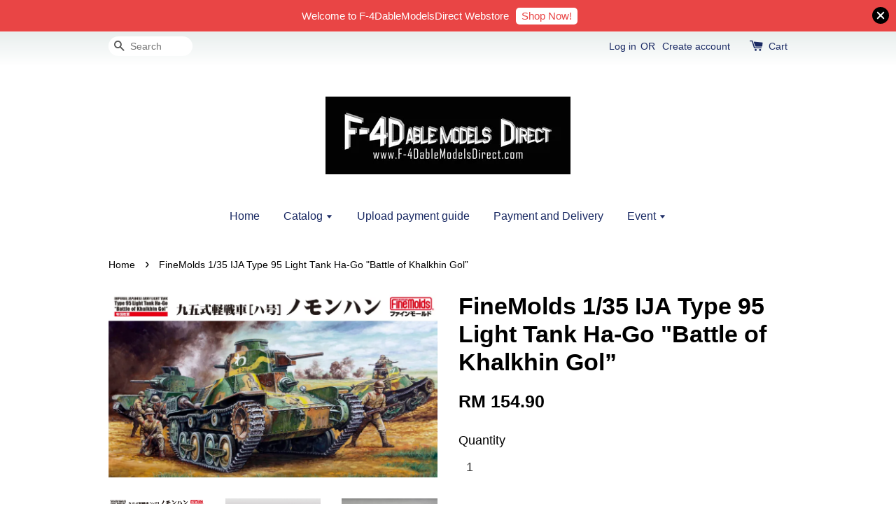

--- FILE ---
content_type: text/html; charset=UTF-8
request_url: https://f-4dablemodelsdirect.net/products/finemolds-1-35-ija-type-95-light-tank-ha-go-battles-of-khalkhin-gol-
body_size: 23701
content:
<!doctype html>
<!--[if lt IE 7]><html class="no-js lt-ie9 lt-ie8 lt-ie7" lang="en"> <![endif]-->
<!--[if IE 7]><html class="no-js lt-ie9 lt-ie8" lang="en"> <![endif]-->
<!--[if IE 8]><html class="no-js lt-ie9" lang="en"> <![endif]-->
<!--[if IE 9 ]><html class="ie9 no-js"> <![endif]-->
<!--[if (gt IE 9)|!(IE)]><!--> <html class="no-js"> <!--<![endif]-->
<head>

  <!-- Basic page needs ================================================== -->
  <meta charset="utf-8">
  <meta http-equiv="X-UA-Compatible" content="IE=edge,chrome=1">

  
  <link rel="icon" href="https://cdn.store-assets.com/s/751573/f/6983280.jpeg" />
  

  <!-- Title and description ================================================== -->
  <title>
  FineMolds 1/35 IJA Type 95 Light Tank Ha-Go &quot;Battle of Khalkhin Gol” &ndash; F-4DableModels Direct
  </title>

  
  <meta name="description" content="This model depicts the early version of the IJA&#39;s Type 95 Light Tank which was used in the Battle of Khalkin Gol&quot;. The early version differs from the later version in the arrangement of the roadwheels and the turret-mounted machine gun. ">
  

  <!-- Social meta ================================================== -->
  

  <meta property="og:type" content="product">
  <meta property="og:title" content="FineMolds 1/35 IJA Type 95 Light Tank Ha-Go &quot;Battle of Khalkhin Gol”">
  <meta property="og:url" content="https://www.f-4dablemodelsdirect.net/products/finemolds-1-35-ija-type-95-light-tank-ha-go-battles-of-khalkhin-gol-">
  
  <meta property="og:image" content="https://cdn.store-assets.com/s/751573/i/72116092.jpeg?width=480&format=webp">
  <meta property="og:image:secure_url" content="https://cdn.store-assets.com/s/751573/i/72116092.jpeg?width=480&format=webp">
  
  <meta property="og:image" content="https://cdn.store-assets.com/s/751573/i/72116086.jpeg?width=480&format=webp">
  <meta property="og:image:secure_url" content="https://cdn.store-assets.com/s/751573/i/72116086.jpeg?width=480&format=webp">
  
  <meta property="og:image" content="https://cdn.store-assets.com/s/751573/i/72116091.jpeg?width=480&format=webp">
  <meta property="og:image:secure_url" content="https://cdn.store-assets.com/s/751573/i/72116091.jpeg?width=480&format=webp">
  
  <meta property="og:price:amount" content="154.9">
  <meta property="og:price:currency" content="MYR">


<meta property="og:description" content="This model depicts the early version of the IJA's Type 95 Light Tank which was used in the Battle of Khalkin Gol". The early version differs from the later version in the arrangement of the roadwheels and the turret-mounted machine gun. ">
<meta property="og:site_name" content="F-4DableModels Direct">



  <meta name="twitter:card" content="summary">




  <meta name="twitter:title" content="FineMolds 1/35 IJA Type 95 Light Tank Ha-Go &quot;Battle of Khalkhin Gol”">
  <meta name="twitter:description" content="This model depicts the early version of the IJA&amp;#39;s Type 95 Light Tank which was used in the Battle of Khalkin Gol&quot;.The early version differs from the later version in the arrangement of the roadwhe">
  <meta name="twitter:image" content="">
  <meta name="twitter:image:width" content="480">
  <meta name="twitter:image:height" content="480">




  <!-- Helpers ================================================== -->
  <link rel="canonical" href="https://www.f-4dablemodelsdirect.net/products/finemolds-1-35-ija-type-95-light-tank-ha-go-battles-of-khalkhin-gol-">
  <meta name="viewport" content="width=device-width,initial-scale=1">
  <meta name="theme-color" content="">

  <!-- CSS ================================================== -->
  <link href="https://store-themes.easystore.co/751573/themes/15/assets/timber.css?t=1765306893" rel="stylesheet" type="text/css" media="screen" />
  <link href="https://store-themes.easystore.co/751573/themes/15/assets/theme.css?t=1765306893" rel="stylesheet" type="text/css" media="screen" />

  




  <script src="//ajax.googleapis.com/ajax/libs/jquery/1.11.0/jquery.min.js" type="text/javascript" ></script>
  <!-- Header hook for plugins ================================================== -->
  
<!-- ScriptTags -->
<script>window.__st={'p': 'product', 'cid': ''};</script><script src='/assets/events.js'></script><script>(function(){function asyncLoad(){var urls=['/assets/traffic.js?v=1'];for(var i=0;i<urls.length;i++){var s=document.createElement('script');s.type='text/javascript';s.async=true;s.src=urls[i];var x=document.getElementsByTagName('script')[0];x.parentNode.insertBefore(s, x);}}window.attachEvent ? window.attachEvent('onload', asyncLoad) : window.addEventListener('load', asyncLoad, false);})();</script>
<!-- /ScriptTags -->


  
<!--[if lt IE 9]>
<script src="//cdnjs.cloudflare.com/ajax/libs/html5shiv/3.7.2/html5shiv.min.js" type="text/javascript" ></script>
<script src="https://store-themes.easystore.co/751573/themes/15/assets/respond.min.js?t=1765306893" type="text/javascript" ></script>
<link href="https://store-themes.easystore.co/751573/themes/15/assets/respond-proxy.html" id="respond-proxy" rel="respond-proxy" />
<link href="//f-4dablemodelsdirect.net/search?q=5023742e1331f05034b1d992ce594d74" id="respond-redirect" rel="respond-redirect" />
<script src="//f-4dablemodelsdirect.net/search?q=5023742e1331f05034b1d992ce594d74" type="text/javascript"></script>
<![endif]-->



  <script src="https://store-themes.easystore.co/751573/themes/15/assets/modernizr.min.js?t=1765306893" type="text/javascript" ></script>

  
  
  <script>
  (function(i,s,o,g,r,a,m){i['GoogleAnalyticsObject']=r;i[r]=i[r]||function(){
  (i[r].q=i[r].q||[]).push(arguments)},i[r].l=1*new Date();a=s.createElement(o),
  m=s.getElementsByTagName(o)[0];a.async=1;a.src=g;m.parentNode.insertBefore(a,m)
  })(window,document,'script','https://www.google-analytics.com/analytics.js','ga');

  ga('create', '', 'auto','myTracker');
  ga('myTracker.send', 'pageview');

  </script>
  
<!-- Snippet:global/head: Google Search Console -->
<meta name="google-site-verification" content="abc123">
<!-- /Snippet -->

</head>

<body id="finemolds-1-35-ija-type-95-light-tank-ha-go--battle-of-khalkhin-gol---" class="template-product" >
  
<!-- Snippet:global/body_start: Announcement Bar -->
<style type="text/css">
body{
	background-position: top 45px center;
}
div#announcementBarTop{
	height: 45px;
}

div#announcementBar{
	position:fixed;top:0px;left:0px;
	width:100%;
	padding:0px;
	margin:0px;
	z-index:2000;
	background:transparent;
	border:0px;
	boxShadow:none;
	display:block;
	opacity:1;
	font-family: Helvetica, Arial, sans-serif;	font-size:15px;
}

div#announcementBar>div{
	width:100%;
	padding:3px 0px;
	margin:0px;
    position: relative;
}

div#announcementBar>div>div{
	margin:0px;
	padding:6px 10px;
	border-top:1px dashed transparent;
	border-bottom:1px dashed transparent;
}

div#announcementBar>div *{
	padding:0px;
	margin:0px;
	width:auto;
	background:transparent;
	color:inherit;	opacity:1;
	vertical-align:middle;
	position:static;
	border:0px;
	border-radius:0px;
	box-shadow:none;
}

div#announcementBar img{
	cursor:pointer;
	float:right;
}

div#announcementBar span{
    text-align:center;
    display: -webkit-flex;
    display: -moz-flex;
    display: -ms-flex;
    display: -o-flex;
    display: flex;
    align-items: center;
    flex-wrap: wrap;
    justify-content: center;
}

div#announcementBar a{
    padding:4px 8px;
    vertical-align:baseline;
    border-radius: 5px;
    margin-left: 10px;
    opacity: 1;
    line-height: 1.1;
    text-decoration: none;
    display: inline-block;
    font-weight: 500;
}

div#announcementBar a:hover{
    opacity: 0.8;
}

div#announcementBar #announcementBar_countdown:empty{
    display: none;
}
div#announcementBar .announcementBar_timer.style_1,
div#announcementBar .announcementBar_timer.style_2{
    display: -webkit-inline-flex;
    display: -moz-inline-flex;
    display: -ms-inline-flex;
    display: -o-inline-flex;
    display: inline-flex;
    align-items: center;
    vertical-align: middle;
    padding: 5px 8px;
    margin: 3px 0px 3px 10px;
    border-radius: 8px;
    font-weight: bold;
}
div#announcementBar .announcementBar_timer.style_1 > div,
div#announcementBar .announcementBar_timer.style_2 > div{
    margin: 0 5px;
    line-height: 1.2;
    font-size: 115%;
}
div#announcementBar .announcementBar_timer.style_1 small,
div#announcementBar .announcementBar_timer.style_2 small{
    display: block;
    font-size: 55%;
    line-height: 1.4;
}
div#announcementBar .announcementBar_timer.style_2{
    flex-direction: row;
}
div#announcementBar .announcementBar_timer.style_2 > div{
    position: relative;
    width: 31px;
    font-size: 18px;
}
div#announcementBar .announcementBar_timer.style_2 > div:not(:last-child):after{
    position: absolute;
    content: ':';
    top: 0;
    right: 0;
    margin-right: -7px;
}
div#announcementBar .announcementBar_timer.style_3{
    display: -webkit-inline-flex;
    display: -moz-inline-flex;
    display: -ms-inline-flex;
    display: -o-inline-flex;
    display: inline-flex;
    align-items: center;
    vertical-align: middle;
    border-radius: 5px;
    padding: 5px 5px;
    margin-left: 10px;
    font-weight: bold;
}
div#announcementBar .announcementBar_timer.style_3 > div{
    margin: 0 3px;
    line-height: 1.1;
}
div#announcementBar .announcementBar_timer.style_3 small{
    font-weight: bold;
    line-height: 1.1;
    font-size: 65%;
}


div#announcementBar .announcement-close {
    position: relative;
    float: right;
    width: 24px;
    height: 24px;
    opacity: 1;
    background: #000;
    border-radius: 50%;
    cursor: pointer;
}
div#announcementBar .announcement-close:hover {
    opacity: 0.6;
}
div#announcementBar .announcement-close:before,div#announcementBar .announcement-close:after {
    position: absolute;
    left: 11px;
    top: 5px;
    content: ' ';
    height: 14px;
    width: 2px;
    background-color: #fff;
    border-radius: 3px;
}
div#announcementBar .announcement-close:before {
    transform: rotate(45deg);
}
div#announcementBar .announcement-close:after {
    transform: rotate(-45deg);
}
</style>

<div id="announcementBarTop"></div>
<div id="announcementBar">
	<div style="color: rgb(255, 255, 255); background: rgb(233, 69, 69);">
		<div >
			<span id="announcement_close" class="announcement-close"></span>
			<span>
        Welcome to F-4DableModelsDirect Webstore
        <a href="/" style="color: rgb(233, 69, 69); background: rgb(255, 255, 255);">Shop Now!</a>
        
			</span>
		</div>
	</div>
</div>


<script>

  var countdown_interval = setInterval(function(){
    var startDate = new Date();
    var endDateStr = "2021-08-11 00:00";
    var endDate = new Date(endDateStr.replace(/-/g, "/"));
    var seconds = (endDate.getTime() - startDate.getTime()) / 1000;

    var days = parseInt(seconds / 86400);
    var hours = parseInt((seconds % 86400) / 3600);
    var mins = parseInt((seconds % 86400 % 3600) / 60);
    var secs = parseInt((seconds % 86400 % 3600) % 60);

    var announcementBar_countdown = document.getElementById("announcementBar_countdown");
    if(announcementBar_countdown){
        announcementBar_countdown.innerHTML = "<div>"+days + " <small>Days</small> </div><div>" + hours + " <small>Hours</small></div><div> " + mins + " <small>Mins</small> </div><div>" + secs + " <small>Secs</small></div>";
        $('#announcementBarTop').css('height', $('#announcementBar').height());
        if(seconds <= 0){
            $("#announcementBarTop,#announcementBar").remove()
        }
    }else{
        clearInterval(countdown_interval);
    }
  }, 1000);

(function(){

	var loadScript = function(url, callback){
		var script = document.createElement("script");
		script.type = "text/javascript";
		// If the browser is Internet Explorer.
		if (script.readyState){
			script.onreadystatechange = function(){
				if (script.readyState == "loaded" || script.readyState == "complete"){
					script.onreadystatechange = null;
					callback();
				}
			};
		// For any other browser.
		} else {
			script.onload = function(){
				callback();
			};
		}
		script.src = url;
		document.getElementsByTagName("head")[0].appendChild(script);
	};

	var announcementBarAppJS = function($){

		$('#announcementBarTop').css('height', $('#announcementBar').height());

		$('#announcementBar #announcement_close').on('click', function(){
			$('#announcementBar, #announcementBarTop').animate({
            	marginTop	: '-='+$('#announcementBar').height()+'px'
            }, 200, 'linear');
    });


	}

	if(typeof jQuery === 'undefined') {
		loadScript('//ajax.googleapis.com/ajax/libs/jquery/1.11.2/jquery.min.js', function(){
			jQuery = jQuery.noConflict(true);
			announcementBarAppJS(jQuery);
		});
	}else{
		announcementBarAppJS(jQuery);
	}

})();
</script>

<!-- /Snippet -->

<!-- Snippet:global/body_start: Console Extension -->
<div id='es_console' style='display: none;'>751573</div>
<!-- /Snippet -->


  <style>
  .search-modal__form{
    position: relative;
  }
  
  .dropdown-wrapper {
    position: relative;
  }
  
  .dropdown-wrapper:hover .dropdown {
    display: block;
  }
  
  .dropdown {
    display: none;
    position: absolute;
    top: 100%;
    left: -20px;
    width: 100%;
    padding: 8px 0;
    margin: 0;
    background-color: #fff;
    z-index: 1000;
    border-radius: 5px;
    border: 1px solid rgba(var(--color-foreground), 1);
    border-top: none;
    overflow-x: hidden;
    overflow-y: auto;
    max-height: 350px;
    min-width: 150px;
    box-shadow: 0 0 5px rgba(0,0,0,0.1);
  }
    
  .dropdown li,.dropdown a{
    display: block;
  }
  .dropdown a{
    text-decoration: none;
    padding: 2px 10px;
    color: #000 !important;
  }
  
  .dropdown-item {
    padding: 0.4rem 2rem;
    cursor: pointer;
    line-height: 1.4;
    overflow: hidden;
    text-overflow: ellipsis;
    white-space: nowrap;
  }
  
  .dropdown-item:hover{
    background-color: #f3f3f3;
  }
  
  .search__input.is-focus{
    border-radius: 15px;
    border-bottom-left-radius: 0;
    border-bottom-right-radius: 0;
    border: 1px solid rgba(var(--color-foreground), 1);
    border-bottom: none;
    box-shadow: none;
  }
  
  .clear-all {
    text-align: right;
    padding: 0 2rem 0.2rem;
    line-height: 1;
    font-size: 70%;
    margin-bottom: -2px;
  }
  
  .clear-all:hover{
    background-color: #fff;
  }
  
  .referral-notification {
    position: absolute;
    top: 100%;
    right: -12px;
    background: white;
    border: 1px solid #e0e0e0;
    border-radius: 8px;
    box-shadow: 0 4px 12px rgba(0, 0, 0, 0.15);
    width: 280px;
    z-index: 1000;
    padding: 16px;
    margin-top: 8px;
    font-size: 14px;
    line-height: 1.4;
  }
  
  .referral-notification::before {
    content: '';
    position: absolute;
    top: -8px;
    right: 20px;
    width: 0;
    height: 0;
    border-left: 8px solid transparent;
    border-right: 8px solid transparent;
    border-bottom: 8px solid white;
  }
  
  .referral-notification::after {
    content: '';
    position: absolute;
    top: -9px;
    right: 20px;
    width: 0;
    height: 0;
    border-left: 8px solid transparent;
    border-right: 8px solid transparent;
    border-bottom: 8px solid #e0e0e0;
  }
  
  .referral-notification h4 {
    margin: 0 0 8px 0;
    color: #2196F3;
    font-size: 16px;
    font-weight: 600;
  }
  
  .referral-notification p {
    margin: 0 0 12px 0;
    color: #666;
  }
  
  .referral-notification .referral-code {
    background: #f5f5f5;
    padding: 8px;
    border-radius: 4px;
    font-family: monospace;
    font-size: 13px;
    text-align: center;
    margin: 8px 0;
    border: 1px solid #ddd;
  }
  
  .referral-notification .close-btn {
    position: absolute;
    top: 8px;
    right: 8px;
    background: none;
    border: none;
    font-size: 18px;
    color: #999;
    cursor: pointer;
    padding: 0;
    width: 20px;
    height: 20px;
    line-height: 1;
  }
  
  .referral-notification .close-btn:hover {
    color: #333;
  }
  
  .referral-notification .action-btn {
    background: #2196F3;
    color: white;
    border: none;
    padding: 8px 16px;
    border-radius: 4px;
    cursor: pointer;
    font-size: 12px;
    margin-right: 8px;
    margin-top: 8px;
  }
  
  .referral-notification .action-btn:hover {
    background: #1976D2;
  }
  
  .referral-notification .dismiss-btn {
    background: transparent;
    color: #666;
    border: 1px solid #ddd;
    padding: 8px 16px;
    border-radius: 4px;
    cursor: pointer;
    font-size: 12px;
    margin-top: 8px;
  }
  
  .referral-notification .dismiss-btn:hover {
    background: #f5f5f5;
  }
  .referral-modal__dialog {
    transform: translate(-50%, 0);
    transition: transform var(--duration-default) ease, visibility 0s;
    z-index: 10000;
    position: fixed;
    top: 20vh;
    left: 50%;
    width: 100%;
    max-width: 350px;
    box-shadow: 0 4px 12px rgba(0, 0, 0, 0.15);
    border-radius: 12px;
    background-color: #fff;
    color: #000;
    padding: 20px;
    text-align: center;
  }
  .modal-overlay.referral-modal-overlay {
    position: fixed;
    top: 0;
    left: 0;
    width: 100%;
    height: 100%;
    background-color: rgba(0, 0, 0, 0.7);
    z-index: 2001;
    display: block;
    opacity: 1;
    transition: opacity var(--duration-default) ease, visibility 0s;
  }
</style>

<div class="header-bar">
  <div class="wrapper medium-down--hide">
    <div class="large--display-table">

      <div class="header-bar__left large--display-table-cell">

        

        

        
          
            <div class="header-bar__module header-bar__search">
              
  <form action="/search" method="get" class="header-bar__search-form clearfix" role="search">
    
    <button type="submit" class="btn icon-fallback-text header-bar__search-submit">
      <span class="icon icon-search" aria-hidden="true"></span>
      <span class="fallback-text">Search</span>
    </button>
    <input type="search" name="q" value="" aria-label="Search" class="header-bar__search-input" placeholder="Search" autocomplete="off">
    <div class="dropdown" id="searchDropdown"></div>
    <input type="hidden" name="search_history" id="search_history">
  </form>


<script>
  var _search_history_listings = ""
  if(_search_history_listings != "") localStorage.setItem('searchHistory', JSON.stringify(_search_history_listings));

  function clearAll() {
    localStorage.removeItem('searchHistory');
  
    var customer = "";
    if(customer) {
      // Your logic to clear all data or call an endpoint
      fetch('/account/search_histories', {
          method: 'DELETE',
          headers: {
            "Content-Type": "application/json",
            "X-Requested-With": "XMLHttpRequest"
          },
          body: JSON.stringify({
            _token: "OMVizyFMBrMqT9DC2ehY2IfIXUDHyu8jWtj7xNSk"
          }),
      })
      .then(response => response.json())
    }
  }
  // End - store view history in local storage
  
  // search history dropdown  
  var searchInputs = document.querySelectorAll('input[type=search]');
  
  if(searchInputs.length > 0) {
    
    searchInputs.forEach((searchInput)=>{
    
      searchInput.addEventListener('focus', function() {
        var searchDropdown = searchInput.closest('form').querySelector('#searchDropdown');
        searchDropdown.innerHTML = ''; // Clear existing items
  
        // retrieve data from local storage
        var searchHistoryData = JSON.parse(localStorage.getItem('searchHistory')) || [];
  
        // Convert JSON to string
        var search_history_json = JSON.stringify(searchHistoryData);
  
        // Set the value of the hidden input
        searchInput.closest('form').querySelector("#search_history").value = search_history_json;
  
        // create dropdown items
        var clearAllItem = document.createElement('div');
        clearAllItem.className = 'dropdown-item clear-all';
        clearAllItem.textContent = 'Clear';
        clearAllItem.addEventListener('click', function() {
            clearAll();
            searchDropdown.style.display = 'none';
            searchInput.classList.remove('is-focus');
        });
        searchDropdown.appendChild(clearAllItem);
  
        // create dropdown items
        searchHistoryData.forEach(function(item) {
          var dropdownItem = document.createElement('div');
          dropdownItem.className = 'dropdown-item';
          dropdownItem.textContent = item.term;
          dropdownItem.addEventListener('click', function() {
            searchInput.value = item.term;
            searchDropdown.style.display = 'none';
          });
          searchDropdown.appendChild(dropdownItem);
        });
  
        if(searchHistoryData.length > 0){
          // display the dropdown
          searchInput.classList.add('is-focus');
          document.body.classList.add('search-input-focus');
          searchDropdown.style.display = 'block';
        }
      });
  
      searchInput.addEventListener("focusout", (event) => {
        var searchDropdown = searchInput.closest('form').querySelector('#searchDropdown');
        searchInput.classList.remove('is-focus');
        searchDropdown.classList.add('transparent');
        setTimeout(()=>{
          searchDropdown.style.display = 'none';
          searchDropdown.classList.remove('transparent');
          document.body.classList.remove('search-input-focus');
        }, 400);
      });
    })
  }
  // End - search history dropdown
</script>
            </div>
          
        

      </div>

      <div class="header-bar__right large--display-table-cell">
        
          <ul class="header-bar__module header-bar__module--list" style="position: relative;">
            
              
              
                <li>
                  <a href="/account/login">Log in</a>
                </li><li>OR</li>
                
              
              
                <li>
                <a href="/account/register">Create account</a>
                </li>
                
              

              <!-- Referral Notification Popup for Desktop -->
              <div id="referralNotification" class="referral-notification" style="display: none;">
                <button class="close-btn" onclick="dismissReferralNotification()">&times;</button>
                <div style="text-align: center; margin-bottom: 16px;">
                  <div style="width: 100px; height: 100px; margin: 0 auto;">
                    <img src="https://resources.easystore.co/storefront/icons/channels/vector_referral_program.svg">
                  </div>
                </div>
                <p id="referralSignupMessage" style="text-align: center; font-size: 14px; color: #666; margin: 0 0 20px 0;">
                  Your friend gifted you   credit! Sign up now to redeem.
                </p>
                <div style="text-align: center;">
                  <button class="btn" onclick="goToSignupPage()" style="width: 100%; color: #fff;">
                    Sign Up
                  </button>
                </div>
              </div>
            
          </ul>
        
        





        <div class="header-bar__module">
          <span class="header-bar__sep" aria-hidden="true"></span>
          <a href="/cart" class="cart-page-link">
            <span class="icon icon-cart header-bar__cart-icon" aria-hidden="true"></span>
          </a>
        </div>

        <div class="header-bar__module">
          
          <a href="/cart" class="cart-page-link">
            Cart<span class="hidden-count">:</span>
            <span class="cart-count header-bar__cart-count hidden-count">0</span>
          </a>
        </div>

        
          
        

      </div>
    </div>
  </div>
  <div class="wrapper large--hide" style="padding: 5px 30px 0;">
    <button type="button" class="mobile-nav-trigger" id="MobileNavTrigger">
      <span class="icon icon-hamburger" aria-hidden="true"></span>
      Menu
    </button>

    
      
        <!-- Referral Notification Modal for Mobile -->
        <details-modal class="referral-modal" id="referralMobileModal">
          <details>
            <summary class="referral-modal__toggle" aria-haspopup="dialog" aria-label="Open referral modal" style="display: none;">
            </summary>
            <div class="modal-overlay referral-modal-overlay"></div>
            <div class="referral-modal__dialog" role="dialog" aria-modal="true" aria-label="Referral notification">
              <div class="referral-modal__content">
                <button type="button" class="modal__close-button" aria-label="Close" onclick="closeMobileReferralModal()" style="position: absolute; top: 16px; right: 16px; background: none; border: none; font-size: 24px; cursor: pointer;">
                  &times;
                </button>

                <div style="margin-bottom: 24px;">
                  <div style="width: 120px; height: 120px; margin: 0 auto 20px;">
                    <img src="https://resources.easystore.co/storefront/icons/channels/vector_referral_program.svg" style="width: 100%; height: 100%;">
                  </div>
                </div>

                <p id="referralSignupMessageMobile" style="font-size: 16px; color: #333; margin: 0 0 30px 0; line-height: 1.5;">
                  Your friend gifted you   credit! Sign up now to redeem.
                </p>

                <button type="button" class="btn" onclick="goToSignupPageFromMobile()" style="width: 100%; color: #fff;">
                  Sign Up
                </button>
              </div>
            </div>
          </details>
        </details-modal>
      
    
   

    <a href="/cart" class="cart-page-link mobile-cart-page-link">
      <span class="icon icon-cart header-bar__cart-icon" aria-hidden="true"></span>
      Cart
      <span class="cart-count  hidden-count">0</span>
    </a>
     <div class="mobile-cart-page-link" style="margin-right: 20px;">
      





    </div>
  </div>
  <ul id="MobileNav" class="mobile-nav large--hide">
  
  
  
  <li class="mobile-nav__link" aria-haspopup="true">
    
    <a href="/"  class="mobile-nav">
      Home
    </a>
    
  </li>
  
  
  <li class="mobile-nav__link" aria-haspopup="true">
    
    
    <a href="/collections/all" class="mobile-nav__sublist-trigger">
      Catalog
      <span class="icon-fallback-text mobile-nav__sublist-expand">
  <span class="icon icon-plus" aria-hidden="true"></span>
  <span class="fallback-text">+</span>
</span>
<span class="icon-fallback-text mobile-nav__sublist-contract">
  <span class="icon icon-minus" aria-hidden="true"></span>
  <span class="fallback-text">-</span>
</span>
    </a>
    <ul class="mobile-nav__sublist">
      
      
      
      <li class="mobile-nav__sublist-link" aria-haspopup="true">
        
        <a href="/collections/new-arrival"  class="mobile-nav">
          New arrivals!
        </a>
        
      </li>
      
      
      <li class="mobile-nav__sublist-link" aria-haspopup="true">
        
        <a href="/collections/books"  class="mobile-nav">
          Books
        </a>
        
      </li>
      
      
      <li class="mobile-nav__sublist-link" aria-haspopup="true">
        
        
        <a href="/collections/decals" class="mobile-nav__sublist-trigger">
          Decals
          <span class="icon-fallback-text mobile-nav__sublist-expand">
  <span class="icon icon-plus" aria-hidden="true"></span>
  <span class="fallback-text">+</span>
</span>
<span class="icon-fallback-text mobile-nav__sublist-contract">
  <span class="icon icon-minus" aria-hidden="true"></span>
  <span class="fallback-text">-</span>
</span>
        </a>
        <ul class="mobile-nav__sublist">
          
          
          
          <li class="mobile-nav__sublist-link" aria-haspopup="true">
            
            
            <a href="/collections/aircraft-1" class="mobile-nav__sublist-trigger">
              Aircraft
              <span class="icon-fallback-text mobile-nav__sublist-expand">
  <span class="icon icon-plus" aria-hidden="true"></span>
  <span class="fallback-text">+</span>
</span>
<span class="icon-fallback-text mobile-nav__sublist-contract">
  <span class="icon icon-minus" aria-hidden="true"></span>
  <span class="fallback-text">-</span>
</span>
            </a>
            <ul class="mobile-nav__sublist">
              
              
              <li class="mobile-nav__sublist-link">
                <a href="/collections/1-72-decals">1/72 Decals</a>
              </li>
              
              <li class="mobile-nav__sublist-link">
                <a href="/collections/1-48-decals">1/48 Decals</a>
              </li>
              
              <li class="mobile-nav__sublist-link">
                <a href="/collections/1-32-decals">1/32 Decals</a>
              </li>
              
            </ul>
            
          </li>
          
        </ul>
        
      </li>
      
      
      <li class="mobile-nav__sublist-link" aria-haspopup="true">
        
        
        <a href="/collections/model-kits" class="mobile-nav__sublist-trigger">
          Model Kits
          <span class="icon-fallback-text mobile-nav__sublist-expand">
  <span class="icon icon-plus" aria-hidden="true"></span>
  <span class="fallback-text">+</span>
</span>
<span class="icon-fallback-text mobile-nav__sublist-contract">
  <span class="icon icon-minus" aria-hidden="true"></span>
  <span class="fallback-text">-</span>
</span>
        </a>
        <ul class="mobile-nav__sublist">
          
          
          
          <li class="mobile-nav__sublist-link" aria-haspopup="true">
            
            
            <a href="/collections/aircraft" class="mobile-nav__sublist-trigger">
              Aircraft
              <span class="icon-fallback-text mobile-nav__sublist-expand">
  <span class="icon icon-plus" aria-hidden="true"></span>
  <span class="fallback-text">+</span>
</span>
<span class="icon-fallback-text mobile-nav__sublist-contract">
  <span class="icon icon-minus" aria-hidden="true"></span>
  <span class="fallback-text">-</span>
</span>
            </a>
            <ul class="mobile-nav__sublist">
              
              
              <li class="mobile-nav__sublist-link">
                <a href="/collections/1-200-aircraft">1/200 Aircraft</a>
              </li>
              
              <li class="mobile-nav__sublist-link">
                <a href="/collections/1-144-aircraft">1/144 Aircraft</a>
              </li>
              
              <li class="mobile-nav__sublist-link">
                <a href="/collections/1-72-aircraft">1/72 Aircraft</a>
              </li>
              
              <li class="mobile-nav__sublist-link">
                <a href="/collections/1-48-aircraft">1/48 Aircraft</a>
              </li>
              
              <li class="mobile-nav__sublist-link">
                <a href="/collections/1-32-aircraft">1/32 Aircraft</a>
              </li>
              
              <li class="mobile-nav__sublist-link">
                <a href="/collections/others-aircraft">Others Aircraft</a>
              </li>
              
            </ul>
            
          </li>
          
          
          <li class="mobile-nav__sublist-link" aria-haspopup="true">
            
            
            <a href="/collections/afv" class="mobile-nav__sublist-trigger">
              AFV
              <span class="icon-fallback-text mobile-nav__sublist-expand">
  <span class="icon icon-plus" aria-hidden="true"></span>
  <span class="fallback-text">+</span>
</span>
<span class="icon-fallback-text mobile-nav__sublist-contract">
  <span class="icon icon-minus" aria-hidden="true"></span>
  <span class="fallback-text">-</span>
</span>
            </a>
            <ul class="mobile-nav__sublist">
              
              
              <li class="mobile-nav__sublist-link">
                <a href="/collections/1-72-afv">1/72 AFV</a>
              </li>
              
              <li class="mobile-nav__sublist-link">
                <a href="/collections/1-35-afv">1/35 AFV</a>
              </li>
              
              <li class="mobile-nav__sublist-link">
                <a href="/collections/others-afv">Others AFV</a>
              </li>
              
            </ul>
            
          </li>
          
          
          <li class="mobile-nav__sublist-link" aria-haspopup="true">
            
            
            <a href="/collections/ships" class="mobile-nav__sublist-trigger">
              Ships
              <span class="icon-fallback-text mobile-nav__sublist-expand">
  <span class="icon icon-plus" aria-hidden="true"></span>
  <span class="fallback-text">+</span>
</span>
<span class="icon-fallback-text mobile-nav__sublist-contract">
  <span class="icon icon-minus" aria-hidden="true"></span>
  <span class="fallback-text">-</span>
</span>
            </a>
            <ul class="mobile-nav__sublist">
              
              
              <li class="mobile-nav__sublist-link">
                <a href="/collections/1-700-ship">1/700 Ship</a>
              </li>
              
              <li class="mobile-nav__sublist-link">
                <a href="/collections/1-350-ship">1/350 Ship</a>
              </li>
              
            </ul>
            
          </li>
          
          
          <li class="mobile-nav__sublist-link" aria-haspopup="true">
            
            
            <a href="/collections/figures" class="mobile-nav__sublist-trigger">
              Figures
              <span class="icon-fallback-text mobile-nav__sublist-expand">
  <span class="icon icon-plus" aria-hidden="true"></span>
  <span class="fallback-text">+</span>
</span>
<span class="icon-fallback-text mobile-nav__sublist-contract">
  <span class="icon icon-minus" aria-hidden="true"></span>
  <span class="fallback-text">-</span>
</span>
            </a>
            <ul class="mobile-nav__sublist">
              
              
              <li class="mobile-nav__sublist-link">
                <a href="/collections/1-32-figure">1/32 Figure</a>
              </li>
              
              <li class="mobile-nav__sublist-link">
                <a href="/collections/1-35-figure">1/35 Figure</a>
              </li>
              
              <li class="mobile-nav__sublist-link">
                <a href="/collections/1-12-figure">1/12 Figure</a>
              </li>
              
            </ul>
            
          </li>
          
          
          <li class="mobile-nav__sublist-link" aria-haspopup="true">
            
            <a href="/collections/sci-fi"  class="mobile-nav">
              Sci-Fi
            </a>
            
          </li>
          
          
          <li class="mobile-nav__sublist-link" aria-haspopup="true">
            
            
            <a href="/collections/car-motorcycle" class="mobile-nav__sublist-trigger">
              Car & Motorcycle
              <span class="icon-fallback-text mobile-nav__sublist-expand">
  <span class="icon icon-plus" aria-hidden="true"></span>
  <span class="fallback-text">+</span>
</span>
<span class="icon-fallback-text mobile-nav__sublist-contract">
  <span class="icon icon-minus" aria-hidden="true"></span>
  <span class="fallback-text">-</span>
</span>
            </a>
            <ul class="mobile-nav__sublist">
              
              
              <li class="mobile-nav__sublist-link">
                <a href="/collections/1-12-motorcycle">1/12 Motorcycle</a>
              </li>
              
              <li class="mobile-nav__sublist-link">
                <a href="/collections/1-24-car-motorcycle">1/24 Car & Motorcycle</a>
              </li>
              
            </ul>
            
          </li>
          
        </ul>
        
      </li>
      
      
      <li class="mobile-nav__sublist-link" aria-haspopup="true">
        
        <a href="/collections/misc"  class="mobile-nav">
          Misc
        </a>
        
      </li>
      
      
      <li class="mobile-nav__sublist-link" aria-haspopup="true">
        
        
        <a href="/collections/accessory" class="mobile-nav__sublist-trigger">
          Accessories
          <span class="icon-fallback-text mobile-nav__sublist-expand">
  <span class="icon icon-plus" aria-hidden="true"></span>
  <span class="fallback-text">+</span>
</span>
<span class="icon-fallback-text mobile-nav__sublist-contract">
  <span class="icon icon-minus" aria-hidden="true"></span>
  <span class="fallback-text">-</span>
</span>
        </a>
        <ul class="mobile-nav__sublist">
          
          
          
          <li class="mobile-nav__sublist-link" aria-haspopup="true">
            
            <a href="/collections/1-72-accessory"  class="mobile-nav">
              1/72 Aircraft Accessory
            </a>
            
          </li>
          
          
          <li class="mobile-nav__sublist-link" aria-haspopup="true">
            
            <a href="/collections/1-48-accessory"  class="mobile-nav">
              1/48 Aircraft Accessory
            </a>
            
          </li>
          
          
          <li class="mobile-nav__sublist-link" aria-haspopup="true">
            
            <a href="/collections/1-32-aircraft-accessory"  class="mobile-nav">
              1/32 Aircraft Accessory
            </a>
            
          </li>
          
          
          <li class="mobile-nav__sublist-link" aria-haspopup="true">
            
            <a href="/collections/1-35-armor-accessories"  class="mobile-nav">
              1/35 Armor Accessory
            </a>
            
          </li>
          
          
          <li class="mobile-nav__sublist-link" aria-haspopup="true">
            
            <a href="/collections/1-350-ship-accessory"  class="mobile-nav">
              1/350 Ship Accessory
            </a>
            
          </li>
          
        </ul>
        
      </li>
      
      
      <li class="mobile-nav__sublist-link" aria-haspopup="true">
        
        <a href="/collections/aircraft-2"  class="mobile-nav">
          Aircraft
        </a>
        
      </li>
      
    </ul>
    
  </li>
  
  
  <li class="mobile-nav__link" aria-haspopup="true">
    
    <a href="/pages/methods-of-payment"  class="mobile-nav">
      Upload payment guide
    </a>
    
  </li>
  
  
  <li class="mobile-nav__link" aria-haspopup="true">
    
    <a href="/pages/payment-and-delivery"  class="mobile-nav">
      Payment and Delivery
    </a>
    
  </li>
  
  
  <li class="mobile-nav__link" aria-haspopup="true">
    
    
    <a href="/F4-Event" class="mobile-nav__sublist-trigger">
      Event
      <span class="icon-fallback-text mobile-nav__sublist-expand">
  <span class="icon icon-plus" aria-hidden="true"></span>
  <span class="fallback-text">+</span>
</span>
<span class="icon-fallback-text mobile-nav__sublist-contract">
  <span class="icon icon-minus" aria-hidden="true"></span>
  <span class="fallback-text">-</span>
</span>
    </a>
    <ul class="mobile-nav__sublist">
      
      
      
      <li class="mobile-nav__sublist-link" aria-haspopup="true">
        
        <a href="/pages/fmm"  class="mobile-nav">
          FineMolds Model Meet 2023
        </a>
        
      </li>
      
      
      <li class="mobile-nav__sublist-link" aria-haspopup="true">
        
        <a href="/pages/f4dablemodelsdirect-scale-modelling-for-all-event-jayaone"  class="mobile-nav">
          FineMolds Model Meet 2024
        </a>
        
      </li>
      
      
      <li class="mobile-nav__sublist-link" aria-haspopup="true">
        
        <a href="/pages/finemolds-model-meet-2025"  class="mobile-nav">
          FineMolds Model Meet 2025
        </a>
        
      </li>
      
    </ul>
    
  </li>
  

  

  
  
  
  <li class="mobile-nav__link">
    <a href="/account/login">Log in</a>
  </li>
  
  <li class="mobile-nav__link">
    <a href="/account/register">Create account</a>
  </li>
  
  
  
  
    
  <li class="mobile-nav__link">
    
    <div class="header-bar__module header-bar__search">
      
  <form action="/search" method="get" class="header-bar__search-form clearfix" role="search">
    
    <button type="submit" class="btn icon-fallback-text header-bar__search-submit">
      <span class="icon icon-search" aria-hidden="true"></span>
      <span class="fallback-text">Search</span>
    </button>
    <input type="search" name="q" value="" aria-label="Search" class="header-bar__search-input" placeholder="Search" autocomplete="off">
    <div class="dropdown" id="searchDropdown"></div>
    <input type="hidden" name="search_history" id="search_history">
  </form>


<script>
  var _search_history_listings = ""
  if(_search_history_listings != "") localStorage.setItem('searchHistory', JSON.stringify(_search_history_listings));

  function clearAll() {
    localStorage.removeItem('searchHistory');
  
    var customer = "";
    if(customer) {
      // Your logic to clear all data or call an endpoint
      fetch('/account/search_histories', {
          method: 'DELETE',
          headers: {
            "Content-Type": "application/json",
            "X-Requested-With": "XMLHttpRequest"
          },
          body: JSON.stringify({
            _token: "OMVizyFMBrMqT9DC2ehY2IfIXUDHyu8jWtj7xNSk"
          }),
      })
      .then(response => response.json())
    }
  }
  // End - store view history in local storage
  
  // search history dropdown  
  var searchInputs = document.querySelectorAll('input[type=search]');
  
  if(searchInputs.length > 0) {
    
    searchInputs.forEach((searchInput)=>{
    
      searchInput.addEventListener('focus', function() {
        var searchDropdown = searchInput.closest('form').querySelector('#searchDropdown');
        searchDropdown.innerHTML = ''; // Clear existing items
  
        // retrieve data from local storage
        var searchHistoryData = JSON.parse(localStorage.getItem('searchHistory')) || [];
  
        // Convert JSON to string
        var search_history_json = JSON.stringify(searchHistoryData);
  
        // Set the value of the hidden input
        searchInput.closest('form').querySelector("#search_history").value = search_history_json;
  
        // create dropdown items
        var clearAllItem = document.createElement('div');
        clearAllItem.className = 'dropdown-item clear-all';
        clearAllItem.textContent = 'Clear';
        clearAllItem.addEventListener('click', function() {
            clearAll();
            searchDropdown.style.display = 'none';
            searchInput.classList.remove('is-focus');
        });
        searchDropdown.appendChild(clearAllItem);
  
        // create dropdown items
        searchHistoryData.forEach(function(item) {
          var dropdownItem = document.createElement('div');
          dropdownItem.className = 'dropdown-item';
          dropdownItem.textContent = item.term;
          dropdownItem.addEventListener('click', function() {
            searchInput.value = item.term;
            searchDropdown.style.display = 'none';
          });
          searchDropdown.appendChild(dropdownItem);
        });
  
        if(searchHistoryData.length > 0){
          // display the dropdown
          searchInput.classList.add('is-focus');
          document.body.classList.add('search-input-focus');
          searchDropdown.style.display = 'block';
        }
      });
  
      searchInput.addEventListener("focusout", (event) => {
        var searchDropdown = searchInput.closest('form').querySelector('#searchDropdown');
        searchInput.classList.remove('is-focus');
        searchDropdown.classList.add('transparent');
        setTimeout(()=>{
          searchDropdown.style.display = 'none';
          searchDropdown.classList.remove('transparent');
          document.body.classList.remove('search-input-focus');
        }, 400);
      });
    })
  }
  // End - search history dropdown
</script>
    </div>
    
  </li>
  
</ul>

</div>

<script>
  // referral notification popup
  const referralMessageTemplate = 'Your friend gifted you __CURRENCY_CODE__ __CREDIT_AMOUNT__ credit! Sign up now to redeem.';
  const shopPrefix = 'RM';

  function getCookie(name) {
    const value = `; ${document.cookie}`;
    const parts = value.split(`; ${name}=`);
    if (parts.length === 2) return parts.pop().split(';').shift();
    return null;
  }

  function removeCookie(name) {
    document.cookie = `${name}=; expires=Thu, 01 Jan 1970 00:00:00 UTC; path=/;`;
  }

  function showReferralNotification() {
    const referralCode = getCookie('customer_referral_code');
    
    
    const customerReferralCode = null;
    
    
    const activeReferralCode = referralCode || customerReferralCode;
    const referralData = JSON.parse(localStorage.getItem('referral_notification_data')) || {};
    
    if (referralData.timestamp && referralData.expirationDays) {
      const expirationTime = referralData.timestamp + (referralData.expirationDays * 24 * 60 * 60 * 1000);
      if (Date.now() > expirationTime) {
        localStorage.removeItem('referral_notification_data');
        return;
      }
    }
    
    if (referralData.dismissed) return;
    
    if (activeReferralCode) {
      if (referralData.creditAmount) {
        displayReferralNotification(referralData.creditAmount);
      } else {
        fetchReferralCampaignData(activeReferralCode);
      }
    }
  }
    
  function fetchReferralCampaignData(referralCode) {
    fetch(`/customer/referral_program/campaigns/${referralCode}`)
      .then(response => {
        if (!response.ok) {
          throw new Error('Network response was not ok');
        }
        return response.json();
      })
      .then(data => {
        let refereeCreditAmount = null;
        if (data.data.campaign && data.data.campaign.referral_rules) {
          const refereeRule = data.data.campaign.referral_rules.find(rule => 
            rule.target_type === 'referee' && 
            rule.event_name === 'customer/create' && 
            rule.entitlement && 
            rule.entitlement.type === 'credit'
          );
          
          if (refereeRule) {
            refereeCreditAmount = refereeRule.entitlement.amount;
          }
        }
        
        const referralData = JSON.parse(localStorage.getItem('referral_notification_data')) || {};
        referralData.creditAmount = refereeCreditAmount;
        referralData.dismissed = referralData.dismissed || false;
        referralData.timestamp = Date.now();
        referralData.expirationDays = 3;
        localStorage.setItem('referral_notification_data', JSON.stringify(referralData));
        
        displayReferralNotification(refereeCreditAmount);
      })
      .catch(error => {
        removeCookie('customer_referral_code');
      });
  }
    
  function displayReferralNotification(creditAmount = null) {
    const isMobile = innerWidth <= 749;
    
    if (isMobile) {
      const mobileModal = document.querySelector('#referralMobileModal details');
      const mobileMessageElement = document.getElementById('referralSignupMessageMobile');
      
      if (mobileModal && mobileMessageElement) {
        if (creditAmount) {
          const finalMessage = referralMessageTemplate
            .replace('__CREDIT_AMOUNT__', creditAmount)
            .replace('__CURRENCY_CODE__', shopPrefix);
          
          mobileMessageElement.textContent = finalMessage;
        }
        
        mobileModal.setAttribute('open', '');
      }
    } else {
      const notification = document.getElementById('referralNotification');
      
      if (notification) {
        if (creditAmount) {
          const messageElement = document.getElementById('referralSignupMessage');
          if (messageElement) {
            const finalMessage = referralMessageTemplate
              .replace('__CREDIT_AMOUNT__', creditAmount)
              .replace('__CURRENCY_CODE__', shopPrefix);
            
            messageElement.textContent = finalMessage;
          }
        }
        
        notification.style.display = 'block';
      }
    }
  }

  showReferralNotification();

  addEventListener('beforeunload', function() {
    const referralData = JSON.parse(localStorage.getItem('referral_notification_data')) || {};
    
    if (referralData.creditAmount !== undefined) {
      referralData.creditAmount = null;
      localStorage.setItem('referral_notification_data', JSON.stringify(referralData));
    }
  });

  function closeReferralNotification() {
    const notification = document.getElementById('referralNotification');
    if (notification) {
      notification.style.display = 'none';
    }
  }

  function dismissReferralNotification() {
    const referralData = JSON.parse(localStorage.getItem('referral_notification_data')) || {};
    
    referralData.dismissed = true;
    referralData.timestamp = referralData.timestamp || Date.now();
    referralData.expirationDays = referralData.expirationDays || 3;
    
    localStorage.setItem('referral_notification_data', JSON.stringify(referralData));
    
    closeReferralNotification();
  }

  function goToSignupPage() {
    location.href = '/account/register';
    dismissReferralNotification();
  }

  function closeMobileReferralModal() {
    const mobileModal = document.querySelector('#referralMobileModal details');
    if (mobileModal) {
      mobileModal.removeAttribute('open');
    }
    
    const referralData = JSON.parse(localStorage.getItem('referral_notification_data')) || {};
    referralData.dismissed = true;
    referralData.timestamp = referralData.timestamp || Date.now();
    referralData.expirationDays = referralData.expirationDays || 3;
    localStorage.setItem('referral_notification_data', JSON.stringify(referralData));
  }

  function goToSignupPageFromMobile() {
    location.href = '/account/register';
    closeMobileReferralModal();
  }
  // End - referral notification popup
</script>

  <header class="site-header" role="banner">

    <div class="wrapper">

      

      <div class="grid--full">
        <div class="grid__item">
          
            <div class="h1 site-header__logo" itemscope itemtype="http://schema.org/Organization">
          
            
              <a href="/" class="logo-wrapper" itemprop="url">
                <img src="https://cdn.store-assets.com/s/751573/f/7748563.jpeg?width=350&format=webp" alt="F-4DableModels Direct" itemprop="logo">
              </a>
            
          
            </div>
          
          
            <p class="header-message large--hide">
              <small></small>
            </p>
          
        </div>
      </div>
      <div class="grid--full medium-down--hide">
        <div class="grid__item">
          
<ul class="site-nav" id="AccessibleNav">
  
    
    
      <li >
        <a href="/?limit=20"  class="site-nav__link">Home</a>
      </li>
    
  
    
    
      
      <li class="site-nav--has-dropdown" aria-haspopup="true">
        <a href="/collections/all?limit=20"  class="site-nav__link">
          Catalog
          <span class="icon-fallback-text">
            <span class="icon icon-arrow-down" aria-hidden="true"></span>
          </span>
        </a>
        <ul class="site-nav__dropdown">
          
            
            
              <li >
                <a href="/collections/new-arrival?limit=20"  class="site-nav__link">New arrivals!</a>
              </li>
            
          
            
            
              <li >
                <a href="/collections/books?limit=20"  class="site-nav__link">Books</a>
              </li>
            
          
            
            
              
              <li class="site-nav--has-dropdown">
                <a href="/collections/decals?limit=20"  class="site-nav__link">
                  Decals
                  <span class="icon-fallback-text">
                    <span class="icon icon-arrow-right" aria-hidden="true"></span>
                  </span>
                </a>
                <ul class="site-nav__dropdown">
                  
                    
                    
                      
                      <li class="site-nav--has-dropdown">
                        <a href="/collections/aircraft-1?limit=20"  class="site-nav__link">
                          Aircraft
                          <span class="icon-fallback-text">
                            <span class="icon icon-arrow-right" aria-hidden="true"></span>
                          </span>
                        </a>
                        <ul class="site-nav__dropdown">
                          
                            <li>
                              <a href="/collections/1-72-decals?limit=20"  class="site-nav__link">1/72 Decals</a>
                            </li>
                          
                            <li>
                              <a href="/collections/1-48-decals?limit=20"  class="site-nav__link">1/48 Decals</a>
                            </li>
                          
                            <li>
                              <a href="/collections/1-32-decals?limit=20"  class="site-nav__link">1/32 Decals</a>
                            </li>
                          
                        </ul>
                      </li>
                    
                  
                </ul>
              </li>
            
          
            
            
              
              <li class="site-nav--has-dropdown">
                <a href="/collections/model-kits?limit=20"  class="site-nav__link">
                  Model Kits
                  <span class="icon-fallback-text">
                    <span class="icon icon-arrow-right" aria-hidden="true"></span>
                  </span>
                </a>
                <ul class="site-nav__dropdown">
                  
                    
                    
                      
                      <li class="site-nav--has-dropdown">
                        <a href="/collections/aircraft?limit=20"  class="site-nav__link">
                          Aircraft
                          <span class="icon-fallback-text">
                            <span class="icon icon-arrow-right" aria-hidden="true"></span>
                          </span>
                        </a>
                        <ul class="site-nav__dropdown">
                          
                            <li>
                              <a href="/collections/1-200-aircraft?limit=20"  class="site-nav__link">1/200 Aircraft</a>
                            </li>
                          
                            <li>
                              <a href="/collections/1-144-aircraft?limit=20"  class="site-nav__link">1/144 Aircraft</a>
                            </li>
                          
                            <li>
                              <a href="/collections/1-72-aircraft?limit=20"  class="site-nav__link">1/72 Aircraft</a>
                            </li>
                          
                            <li>
                              <a href="/collections/1-48-aircraft?limit=20"  class="site-nav__link">1/48 Aircraft</a>
                            </li>
                          
                            <li>
                              <a href="/collections/1-32-aircraft?limit=20"  class="site-nav__link">1/32 Aircraft</a>
                            </li>
                          
                            <li>
                              <a href="/collections/others-aircraft?limit=20"  class="site-nav__link">Others Aircraft</a>
                            </li>
                          
                        </ul>
                      </li>
                    
                  
                    
                    
                      
                      <li class="site-nav--has-dropdown">
                        <a href="/collections/afv?limit=20"  class="site-nav__link">
                          AFV
                          <span class="icon-fallback-text">
                            <span class="icon icon-arrow-right" aria-hidden="true"></span>
                          </span>
                        </a>
                        <ul class="site-nav__dropdown">
                          
                            <li>
                              <a href="/collections/1-72-afv?limit=20"  class="site-nav__link">1/72 AFV</a>
                            </li>
                          
                            <li>
                              <a href="/collections/1-35-afv?limit=20"  class="site-nav__link">1/35 AFV</a>
                            </li>
                          
                            <li>
                              <a href="/collections/others-afv?limit=20"  class="site-nav__link">Others AFV</a>
                            </li>
                          
                        </ul>
                      </li>
                    
                  
                    
                    
                      
                      <li class="site-nav--has-dropdown">
                        <a href="/collections/ships?limit=20"  class="site-nav__link">
                          Ships
                          <span class="icon-fallback-text">
                            <span class="icon icon-arrow-right" aria-hidden="true"></span>
                          </span>
                        </a>
                        <ul class="site-nav__dropdown">
                          
                            <li>
                              <a href="/collections/1-700-ship?limit=20"  class="site-nav__link">1/700 Ship</a>
                            </li>
                          
                            <li>
                              <a href="/collections/1-350-ship?limit=20"  class="site-nav__link">1/350 Ship</a>
                            </li>
                          
                        </ul>
                      </li>
                    
                  
                    
                    
                      
                      <li class="site-nav--has-dropdown">
                        <a href="/collections/figures?limit=20"  class="site-nav__link">
                          Figures
                          <span class="icon-fallback-text">
                            <span class="icon icon-arrow-right" aria-hidden="true"></span>
                          </span>
                        </a>
                        <ul class="site-nav__dropdown">
                          
                            <li>
                              <a href="/collections/1-32-figure?limit=20"  class="site-nav__link">1/32 Figure</a>
                            </li>
                          
                            <li>
                              <a href="/collections/1-35-figure?limit=20"  class="site-nav__link">1/35 Figure</a>
                            </li>
                          
                            <li>
                              <a href="/collections/1-12-figure?limit=20"  class="site-nav__link">1/12 Figure</a>
                            </li>
                          
                        </ul>
                      </li>
                    
                  
                    
                    
                      <li >
                        <a href="/collections/sci-fi?limit=20"  class="site-nav__link">Sci-Fi</a>
                      </li>
                    
                  
                    
                    
                      
                      <li class="site-nav--has-dropdown">
                        <a href="/collections/car-motorcycle?limit=20"  class="site-nav__link">
                          Car &amp; Motorcycle
                          <span class="icon-fallback-text">
                            <span class="icon icon-arrow-right" aria-hidden="true"></span>
                          </span>
                        </a>
                        <ul class="site-nav__dropdown">
                          
                            <li>
                              <a href="/collections/1-12-motorcycle?limit=20"  class="site-nav__link">1/12 Motorcycle</a>
                            </li>
                          
                            <li>
                              <a href="/collections/1-24-car-motorcycle?limit=20"  class="site-nav__link">1/24 Car &amp; Motorcycle</a>
                            </li>
                          
                        </ul>
                      </li>
                    
                  
                </ul>
              </li>
            
          
            
            
              <li >
                <a href="/collections/misc?limit=20"  class="site-nav__link">Misc</a>
              </li>
            
          
            
            
              
              <li class="site-nav--has-dropdown">
                <a href="/collections/accessory?limit=20"  class="site-nav__link">
                  Accessories
                  <span class="icon-fallback-text">
                    <span class="icon icon-arrow-right" aria-hidden="true"></span>
                  </span>
                </a>
                <ul class="site-nav__dropdown">
                  
                    
                    
                      <li >
                        <a href="/collections/1-72-accessory?limit=20"  class="site-nav__link">1/72 Aircraft Accessory</a>
                      </li>
                    
                  
                    
                    
                      <li >
                        <a href="/collections/1-48-accessory?limit=20"  class="site-nav__link">1/48 Aircraft Accessory</a>
                      </li>
                    
                  
                    
                    
                      <li >
                        <a href="/collections/1-32-aircraft-accessory?limit=20"  class="site-nav__link">1/32 Aircraft Accessory</a>
                      </li>
                    
                  
                    
                    
                      <li >
                        <a href="/collections/1-35-armor-accessories?limit=20"  class="site-nav__link">1/35 Armor Accessory</a>
                      </li>
                    
                  
                    
                    
                      <li >
                        <a href="/collections/1-350-ship-accessory?limit=20"  class="site-nav__link">1/350 Ship Accessory</a>
                      </li>
                    
                  
                </ul>
              </li>
            
          
            
            
              <li >
                <a href="/collections/aircraft-2?limit=20"  class="site-nav__link">Aircraft</a>
              </li>
            
          
        </ul>
      </li>
    
  
    
    
      <li >
        <a href="/pages/methods-of-payment?limit=20"  class="site-nav__link">Upload payment guide</a>
      </li>
    
  
    
    
      <li >
        <a href="/pages/payment-and-delivery?limit=20"  class="site-nav__link">Payment and Delivery</a>
      </li>
    
  
    
    
      
      <li class="site-nav--has-dropdown" aria-haspopup="true">
        <a href="/F4-Event?limit=20"  class="site-nav__link">
          Event
          <span class="icon-fallback-text">
            <span class="icon icon-arrow-down" aria-hidden="true"></span>
          </span>
        </a>
        <ul class="site-nav__dropdown">
          
            
            
              <li >
                <a href="/pages/fmm?limit=20"  class="site-nav__link">FineMolds Model Meet 2023</a>
              </li>
            
          
            
            
              <li >
                <a href="/pages/f4dablemodelsdirect-scale-modelling-for-all-event-jayaone?limit=20"  class="site-nav__link">FineMolds Model Meet 2024</a>
              </li>
            
          
            
            
              <li >
                <a href="/pages/finemolds-model-meet-2025?limit=20"  class="site-nav__link">FineMolds Model Meet 2025</a>
              </li>
            
          
        </ul>
      </li>
    
  
  
</ul>
        </div>
      </div>

      

    </div>
  </header>

  <main class="wrapper main-content" role="main">
    <div class="grid">
        <div class="grid__item">
          

          
<div itemscope itemtype="http://schema.org/Product">

  <meta itemprop="url" content="https://f-4dablemodelsdirect.net/products/finemolds-1-35-ija-type-95-light-tank-ha-go-battles-of-khalkhin-gol-">
  <meta itemprop="image" content="https://cdn.store-assets.com/s/751573/i/72116092.jpeg?width=480&format=webp">

  <div class="section-header section-header--breadcrumb">
    
<nav class="breadcrumb" role="navigation" aria-label="breadcrumbs">
  <a href="/" title="Back to the homepage">Home</a>

  

    
    <span aria-hidden="true" class="breadcrumb__sep">&rsaquo;</span>
    <span>FineMolds 1/35 IJA Type 95 Light Tank Ha-Go "Battle of Khalkhin Gol”</span>

  
</nav>


  </div>

  <div class="product-single">
    <div class="grid product-single__hero">
      <div class="grid__item large--one-half">

        
          <div class="product-single__photos " id="ProductPhoto">
            
            <img src="https://cdn.store-assets.com/s/751573/i/72116092.jpeg?width=1024&format=webp" alt="FM-FM48 box art" id="ProductPhotoImg" data-image-type="Images" data-image-id="72116092" class="product-zoomable mfp-Images">
          </div>

          

            <ul class="product-single__thumbnails grid-uniform" id="ProductThumbs">
              
                <li class="grid__item large--one-third medium-down--one-third ">
                  <a data-image-id="72116092" data-image-type="Images" href="https://cdn.store-assets.com/s/751573/i/72116092.jpeg?width=1024&format=webp" class="product-single__thumbnail product-zoomable mfp-Images">
                    <img src="https://cdn.store-assets.com/s/751573/i/72116092.jpeg?width=1024&format=webp" alt="FM-FM48 box art">
                  </a>
                </li>
              
                <li class="grid__item large--one-third medium-down--one-third ">
                  <a data-image-id="72116086" data-image-type="Images" href="https://cdn.store-assets.com/s/751573/i/72116086.jpeg?width=1024&format=webp" class="product-single__thumbnail product-zoomable mfp-Images">
                    <img src="https://cdn.store-assets.com/s/751573/i/72116086.jpeg?width=1024&format=webp" alt="FM-FM48 1">
                  </a>
                </li>
              
                <li class="grid__item large--one-third medium-down--one-third ">
                  <a data-image-id="72116091" data-image-type="Images" href="https://cdn.store-assets.com/s/751573/i/72116091.jpeg?width=1024&format=webp" class="product-single__thumbnail product-zoomable mfp-Images">
                    <img src="https://cdn.store-assets.com/s/751573/i/72116091.jpeg?width=1024&format=webp" alt="FM-FM48 2">
                  </a>
                </li>
              
                <li class="grid__item large--one-third medium-down--one-third ">
                  <a data-image-id="72116094" data-image-type="Images" href="https://cdn.store-assets.com/s/751573/i/72116094.jpeg?width=1024&format=webp" class="product-single__thumbnail product-zoomable mfp-Images">
                    <img src="https://cdn.store-assets.com/s/751573/i/72116094.jpeg?width=1024&format=webp" alt="FM-FM48 3">
                  </a>
                </li>
              
                <li class="grid__item large--one-third medium-down--one-third ">
                  <a data-image-id="72116095" data-image-type="Images" href="https://cdn.store-assets.com/s/751573/i/72116095.jpeg?width=1024&format=webp" class="product-single__thumbnail product-zoomable mfp-Images">
                    <img src="https://cdn.store-assets.com/s/751573/i/72116095.jpeg?width=1024&format=webp" alt="FM-FM48 4">
                  </a>
                </li>
              
                <li class="grid__item large--one-third medium-down--one-third ">
                  <a data-image-id="72116090" data-image-type="Images" href="https://cdn.store-assets.com/s/751573/i/72116090.jpeg?width=1024&format=webp" class="product-single__thumbnail product-zoomable mfp-Images">
                    <img src="https://cdn.store-assets.com/s/751573/i/72116090.jpeg?width=1024&format=webp" alt="FM-FM48 5">
                  </a>
                </li>
              
                <li class="grid__item large--one-third medium-down--one-third ">
                  <a data-image-id="72116088" data-image-type="Images" href="https://cdn.store-assets.com/s/751573/i/72116088.jpeg?width=1024&format=webp" class="product-single__thumbnail product-zoomable mfp-Images">
                    <img src="https://cdn.store-assets.com/s/751573/i/72116088.jpeg?width=1024&format=webp" alt="FM-FM48 6">
                  </a>
                </li>
              
                <li class="grid__item large--one-third medium-down--one-third ">
                  <a data-image-id="72116093" data-image-type="Images" href="https://cdn.store-assets.com/s/751573/i/72116093.jpeg?width=1024&format=webp" class="product-single__thumbnail product-zoomable mfp-Images">
                    <img src="https://cdn.store-assets.com/s/751573/i/72116093.jpeg?width=1024&format=webp" alt="FM-FM48 7">
                  </a>
                </li>
              
                <li class="grid__item large--one-third medium-down--one-third ">
                  <a data-image-id="72116085" data-image-type="Images" href="https://cdn.store-assets.com/s/751573/i/72116085.jpeg?width=1024&format=webp" class="product-single__thumbnail product-zoomable mfp-Images">
                    <img src="https://cdn.store-assets.com/s/751573/i/72116085.jpeg?width=1024&format=webp" alt="FM-FM48 decal">
                  </a>
                </li>
              
                <li class="grid__item large--one-third medium-down--one-third ">
                  <a data-image-id="72116087" data-image-type="Images" href="https://cdn.store-assets.com/s/751573/i/72116087.jpeg?width=1024&format=webp" class="product-single__thumbnail product-zoomable mfp-Images">
                    <img src="https://cdn.store-assets.com/s/751573/i/72116087.jpeg?width=1024&format=webp" alt="FM-FM48 PE">
                  </a>
                </li>
              
                <li class="grid__item large--one-third medium-down--one-third ">
                  <a data-image-id="72116089" data-image-type="Images" href="https://cdn.store-assets.com/s/751573/i/72116089.jpeg?width=1024&format=webp" class="product-single__thumbnail product-zoomable mfp-Images">
                    <img src="https://cdn.store-assets.com/s/751573/i/72116089.jpeg?width=1024&format=webp" alt="FM-FM48 8">
                  </a>
                </li>
              
              
            </ul>

          

        

        
        <ul class="gallery hidden">
          
            
            
              <li data-image-id="72116092" class="gallery__item" data-mfp-src="https://cdn.store-assets.com/s/751573/i/72116092.jpeg?width=1024&format=webp">
              </li>
            

          
            
            
              <li data-image-id="72116086" class="gallery__item" data-mfp-src="https://cdn.store-assets.com/s/751573/i/72116086.jpeg?width=1024&format=webp">
              </li>
            

          
            
            
              <li data-image-id="72116091" class="gallery__item" data-mfp-src="https://cdn.store-assets.com/s/751573/i/72116091.jpeg?width=1024&format=webp">
              </li>
            

          
            
            
              <li data-image-id="72116094" class="gallery__item" data-mfp-src="https://cdn.store-assets.com/s/751573/i/72116094.jpeg?width=1024&format=webp">
              </li>
            

          
            
            
              <li data-image-id="72116095" class="gallery__item" data-mfp-src="https://cdn.store-assets.com/s/751573/i/72116095.jpeg?width=1024&format=webp">
              </li>
            

          
            
            
              <li data-image-id="72116090" class="gallery__item" data-mfp-src="https://cdn.store-assets.com/s/751573/i/72116090.jpeg?width=1024&format=webp">
              </li>
            

          
            
            
              <li data-image-id="72116088" class="gallery__item" data-mfp-src="https://cdn.store-assets.com/s/751573/i/72116088.jpeg?width=1024&format=webp">
              </li>
            

          
            
            
              <li data-image-id="72116093" class="gallery__item" data-mfp-src="https://cdn.store-assets.com/s/751573/i/72116093.jpeg?width=1024&format=webp">
              </li>
            

          
            
            
              <li data-image-id="72116085" class="gallery__item" data-mfp-src="https://cdn.store-assets.com/s/751573/i/72116085.jpeg?width=1024&format=webp">
              </li>
            

          
            
            
              <li data-image-id="72116087" class="gallery__item" data-mfp-src="https://cdn.store-assets.com/s/751573/i/72116087.jpeg?width=1024&format=webp">
              </li>
            

          
            
            
              <li data-image-id="72116089" class="gallery__item" data-mfp-src="https://cdn.store-assets.com/s/751573/i/72116089.jpeg?width=1024&format=webp">
              </li>
            

          
          
        </ul>
        

        
<!-- Snippet:product/content_left: Product Label -->

<!-- /Snippet -->

      </div>
      <div class="grid__item large--one-half">
        
        <h1 itemprop="name">FineMolds 1/35 IJA Type 95 Light Tank Ha-Go "Battle of Khalkhin Gol”</h1>

        <div itemprop="offers" itemscope itemtype="http://schema.org/Offer">
          

          <meta itemprop="priceCurrency" content="MYR">
          <link itemprop="availability" href="https://schema.org/InStock">

          <div class="product-single__prices">
            <span id="ProductPrice" class="product-single__price" itemprop="price" content="154.9">
              <span class=money data-ori-price='154.90'>RM 154.90 </span>
            </span>

            <s style="display: none;" id="ComparePrice" class="product-single__sale-price" data-expires="">
              <span class=money data-ori-price='0.00'>RM 0.00 </span>
            </s>
          </div>

          <form action="/cart/add" method="post" enctype="multipart/form-data" data-addtocart='{"id":11834960,"name":"FineMolds 1/35 IJA Type 95 Light Tank Ha-Go \u0026quot;Battle of Khalkhin Gol”","sku":"FM-FM48","price":154.9,"quantity":1,"variant":"Default Title","category":"Feature on homepage\u0026quot;Model Kits\u0026quot;AFV\u0026quot;1/35 AFV","brands":"FineMolds"}' id="AddToCartForm">
            <input type="hidden" name="_token" value="OMVizyFMBrMqT9DC2ehY2IfIXUDHyu8jWtj7xNSk">

            <style>
.sf_promo-promo-label, #sf_promo-view-more-tag, .sf_promo-label-unclickable:hover {
    color: #4089e4
}
</style>
<div class="sf_promo-tag-wrapper">
    <div id="sf_promo-tag-label"></div>
    <div class="sf_promo-tag-container">
        <div id="sf_promo-tag"></div>
        <a id="sf_promo-view-more-tag" class="sf_promo-promo-label hide" onclick="getPromotionList(true)">View More</a>
    </div>
</div>

            
            <select name="id" id="productSelect" class="product-single__variants">
              
                

                  <option  selected="selected"  data-sku="FM-FM48" value="54748637">Default Title - <span class=money data-ori-price='15,490.00'>RM 15,490.00 </span></option>

                
              
            </select>

            

            <div class="product-single__quantity">
              <label for="Quantity">Quantity</label>
              <input type="number" id="Quantity" name="quantity" value="1" min="1" class="quantity-selector">
            </div>

            
<!-- Snippet:product/field_bottom: BuyNow button 立即購買 -->

            <a id="BuyNowButton" class="btn" style="color:#ffffff;background-color:#007bff;display: none;">Buy Now</a>

            <style type="text/css">
                #BuyNowButton.btn--loading{color:transparent !important;}#BuyNowButton:hover{opacity: 0.85;}
            </style>

            <script>

            $( document ).ready(function() {

                $( "#BuyNowButton" ).click(function() {

                  $(this).addClass('btn--loading');
                  var v_id = Number($('#productSelect').val()),
                      v_qty = Number($('#Quantity').val()),
                      token = 'OMVizyFMBrMqT9DC2ehY2IfIXUDHyu8jWtj7xNSk',
                      currency = $( "[name='currencies'] option:selected" ).val(),
                      input_properties = null,
                      select_properties = null,
                      app_id = null;

                  input_properties = $("input[name^='properties']");
                  select_properties = $("select[name^='properties']");
                  app_id = $( "input[name='app_id']" ).val();

                  let propertiesParam = {};

                  for( i = 0; i < input_properties.length ; i++){

                    let type = input_properties[i].type;
                    let name = input_properties[i].name;
                    let value = input_properties[i].value;

                    name = name.slice(11, name.length - 1);

                    if(type == 'radio'){

                      let isChecked = input_properties[i].checked;

                      if(isChecked == true){

                        propertiesParam[name] = value;

                      }

                    }
                    else{

                      propertiesParam[name] = value;

                    }

                  }

                  for( i = 0; i < select_properties.length ; i++){

                    let name = select_properties[i].name;
                    let value = select_properties[i].value;

                    name = name.slice(11, name.length - 1);
                    propertiesParam[name] = value;

                  }

                  let dataParam = {
                    id: v_id,
                    quantity: v_qty,
                    _token: token
                  };

                  if(Object.keys(propertiesParam).length > 0){

                    dataParam.properties = propertiesParam;

                    if(app_id){

                      dataParam.app_id = app_id;

                    }
                  }

                  $.ajax({
                      type: "POST",
                      dataType: 'json',
                      url: "/cart/add?retrieve=true",
                      data: dataParam,
                      success: function(response){

                          var item_ids = [],
                              data_id = [],
                              data_qty = [],
                              cartCount = $('.cart-count'),
                              cartJSON = response.items;

                          $.each(cartJSON, function( index, b ) {
          
                            // for old controller
                              if (b.variant) {
                                  b.variant_id = b.variant.id
                              } 

                              if(b.promotion_id != undefined){
                                  $.each(b.items, function( index, c ) {
                         
                                    // for old controller
                                    if (c.variant) {
                                        c.variant_id = c.variant.id
                                    } 

                                    data_id.push(c.variant_id);
                                    item_ids.push(c.id);
                                    
                                      if(v_id != c.variant_id){
                                          data_qty.push(0);
                                      }else{
                                        data_qty.push(c.quantity);
                                      }
                                  });
                              } 
                              else {

                                data_id.push(b.variant_id);
                                item_ids.push(b.id);

                                if(v_id != b.variant_id){
                                  data_qty.push(0);
                                }else{
                                  data_qty.push(v_qty);
                                }
                            }
                         

                          });


                          cartCount.text(response.count);


                          $.ajax({
                                    type: "POST",
                                    dataType: 'json',
                                    url: "/cart",
                                    data:{
                                      _token: token,
                                      ids: data_id,
                                      updates: data_qty,
                                      checkout: '',
                                      current_currency: currency,
                                      item_ids: item_ids
                                  },
                                  success: function(response){

                                      // To fix free gift not given issue
                                      // Add sleep 1 second here to prevent go to checkout too fast,
                                      // and database replica havent got the free gift record

                                      sleep(1000)

                                      if(response.status == 'success'){
                                          window.location.href = '/checkout/index';
                                      }else{
                                          window.location.href = '/cart';
                                      }
                                  },
                                  error: function(xhr){
                                      console.log('error',xhr);
                                      window.location.href = '/cart';
                                  }
                          });

                      },
                      error: function(xhr){
                          console.log('error',xhr);
                          $('#BuyNowButton').removeClass('btn--loading');

                          var data = eval('(' + xhr.responseText + ')'),
                              response = data.description;

                          $('#BuyNowButtonError').remove();
                          $('#BuyNowButton').before('<p id="BuyNowButtonError" class="note errors">'+response+'</p>');

                      }
                  });

                });

                function sleep(milliseconds) {
                  const date = Date.now();
                  let currentDate = null;
                  do {
                    currentDate = Date.now();
                  } while (currentDate - date < milliseconds);
                }

                function checkProduct(){
                    var money = $("#ProductPrice").find(".money").text(),
                    price = Number(money.replace(/[^0-9\.]+/g,"")),
                    disabled = $('#AddToCart').attr('disabled');

                    if(!$('#productSelect').val() || price <= 0 || disabled != undefined){
                        $( "#BuyNowButton" ).hide();
                    }else{
                        $( "#BuyNowButton" ).show();
                    }
                };
                setTimeout(()=>{checkProduct()}, 250)

                $("body").on("change",".single-option-selector",function(){
                    checkProduct();
                });

            });

            </script>
<!-- /Snippet -->


            <button type="submit" name="add" id="AddToCart" class="btn">
              <span id="AddToCartText">Add to Cart</span>
            </button>
            
          </form>

          <link href="/assets/css/promotion.css?v2.94" rel="stylesheet" type="text/css" media="screen" />
 <style>
.sf_promo-ribbon{
  color: #4089e4;
  background-color: #4089e4
}
.sf_promo-ribbon-text,
.sf_promo-ribbon-text span{
  color: #fff;
  color: #fff;
}

</style>


  <div id="promotion-section" class="sf_promo-container">
    <div id="sf_promo-container" >
    </div>
    <div class="text-center">
      <button id="get-more-promotion" class="btn btn--secondary hide" onclick="getPromotionList(true)">View More</button>
    </div>
  </div>
  <div class="text-center">
    <button id="view-more-promotion" class="btn btn--secondary hide" onclick="expandPromoSection()">View More</button>
  </div>


<script>var shop_money_format = "<span class=money data-ori-price='{{amount}}'>RM {{amount}} </span>";</script>
<script src="/assets/js/promotion/promotion.js?v1.11" type="text/javascript"></script>

<script>

  var param = {limit:5, page:1};

  function getPromotionList(load_more){

    var element = document.getElementById("sf_promo-container"),
        promo_section = document.getElementById("promotion-section"),
        promo_btn = document.getElementById("get-more-promotion"),
        view_more_btn = document.getElementById("view-more-promotion"),
        view_more_tag_btn = document.getElementById("sf_promo-view-more-tag"),
        page_value = parseInt(param.page);

    if(load_more) {
      view_more_tag_btn.classList.add("sf_promo-is-loading");
      promo_btn.classList.add("btn--loading");
    }

    $.ajax({
      type: "GET",
      data: param,
      dataType: 'json',
      url: "/products/finemolds-1-35-ija-type-95-light-tank-ha-go-battles-of-khalkhin-gol-/promotions",
      success: function(response){

        document.getElementById("sf_promo-container").innerHTML += response.html;


        var promotion_tag_html = "";
        var promotion_tag_label_html = "";

        var total_addon_discount = 0;

        if(response.data.total_promotions > 0){
          promotion_tag_label_html += `<div style="display:block;"><label>Promotions</label></div>`;

          for (let promotion of response.data.promotions) {
            var label_class = "sf_promo-label-unclickable",
                svg_icon = "";
            if(promotion.promotion_applies_to == "add_on_item" && (promotion.is_free_gift == false || promotion.prerequisite_subtotal_range == null)) { 
              total_addon_discount += 1;
              label_class = "sf_promo-label-clickable";
              svg_icon = `<svg class="sf_promo-svg-icon" xmlns="http://www.w3.org/2000/svg" class="icon icon-tabler icon-tabler-chevron-right" viewBox="0 0 24 24" stroke-width="2.8" stroke="currentColor" fill="none" stroke-linecap="round" stroke-linejoin="round">
                            <path stroke="none" d="M0 0h24v24H0z" fill="none"/>
                            <polyline points="9 6 15 12 9 18" />
                          </svg>`;
            }
            promotion_tag_html +=
            ` <a onclick="promoScrollToView('${promotion.id}')" class="sf_promo-promo-label ${label_class}">
                <b class="sf_promo-tag-label-title">${promotion.title.replace('&', '&amp;').replace('>','&gt;').replace('<','&lt;').replace('/','&sol;').replace('“', '&quot;').replace("'","&#39;") }</b>${svg_icon}
              </a>
            `;
          }
        }

        if(total_addon_discount > 1 && !load_more){
          promo_section.classList.add('sf_promo-container-height-opacity','sf_promo-container-white-gradient')
          view_more_btn.classList.remove("hide");
        }else{
          promo_section.classList.remove('sf_promo-container-height-opacity','sf_promo-container-white-gradient')
          view_more_btn.classList.add("hide");
        }

        if(response.data.page_count > param.page) {
          view_more_tag_btn.classList.remove("hide");
          promo_btn.classList.remove("hide");
        }else{
          view_more_tag_btn.classList.add("hide");
          promo_btn.classList.add("hide");
        }

        document.getElementById("sf_promo-tag-label").innerHTML = promotion_tag_label_html;
        document.getElementById("sf_promo-tag").innerHTML += promotion_tag_html;

        view_more_tag_btn.classList.remove("sf_promo-is-loading");
        promo_btn.classList.remove("btn--loading");


        promoVariantDetailInitial()

        page_value = isNaN(page_value) ? 0 : page_value;
        page_value++;

        param.page = page_value;
      },
      error: function(xhr){

      }
    });
  }

  var is_show_product_page = "1"

  if(is_show_product_page){
    getPromotionList();
  }
</script>

            <div class="product-description rte" itemprop="description">
              <link href='/assets/css/froala_style.min.css' rel='stylesheet' type='text/css'/><div class='fr-view'><p>This model depicts the early version of the IJA&#39;s Type 95 Light Tank which was used in the Battle of Khalkin Gol".<br><br>The early version differs from the later version in the arrangement of the roadwheels and the turret-mounted machine gun.</p></div>
            </div>
          

          
        </div>

        
      </div>
    </div>
  </div>

  
    <div id="recommend-products-content">
</div>
<script>
  $(function() {
    console.log("Product recommendation enabled.");
    $.ajax({
      url: "/products/finemolds-1-35-ija-type-95-light-tank-ha-go-battles-of-khalkhin-gol-/recommend",
      type: 'GET',
      dataType: "json",
      success: function(res){
        if(res.status == "success"){
          console.log("Success");
          $('#recommend-products-content').html(res.html);
          theme.cache.$productGridImages = $('body').find('.grid-link__image--product');
          theme.equalHeights();

          var allCookies = document.cookie.split(";");
          var cookies = {};
          for (var i=0; i<allCookies.length; i++){
            var pair = allCookies[i].split("=");
            cookies[(pair[0]+'').trim()] = unescape(pair[1]);
          }
          var shopCurrency = 'MYR';
          var selectedCurrency = cookies['currency'] != undefined ? cookies['currency'] : 'MYR';
          Currency.convertAll(shopCurrency, selectedCurrency);
        }
        else{
          console.log("Not Success");
        }
      },
      fail: function(){
        console.log("Failed");
      }
    });
  });
</script>




  

</div>

<script src="/assets/option_selection.js" type="text/javascript" ></script>
<script>
  $(document).ready(function(){
     // Hide the add to cart button when price less than 0
    var money = $("#ProductPrice").find(".money").text();
    var price = Number(money.replace(/[^0-9\.]+/g,""));
    var d = $("[data-addtocart]").data("addtocart");
    var app_currency = $( "[name='currencies'] option:selected" ).val();
    d.currency = app_currency;

    if(price <= 0){
      $("#AddToCart").hide();
      $(".product-single__quantity").hide();
    } 

    view_cart = "View cart";
    continue_shopping = "Continue shopping";

    $("#Quantity").change(function(){
      var d = $("[data-addtocart]").data("addtocart");
      var new_val = $(this).val();  
      var app_currency = $( "[name='currencies'] option:selected" ).val();

      d.currency = app_currency; 
      d.quantity = new_val;
      $("[data-addtocart]").data("addtocart",d);
    });

    $("body").on("change",".single-option-selector",function(){

      var money = $("#ProductPrice").find(".money").text();
      var price = Number(money.replace(/[^0-9\.]+/g,""));
      var app_currency = $( "[name='currencies'] option:selected" ).val();
      var v = "";
      $(".single-option-selector option:selected").each(function( index ) {
        v += ","+ $(this).text();
      });

      d.variant = v.substring(1);
      d.price = price;
      d.currency = app_currency;    

      if(price <= 0){
        $("#AddToCart").hide();
        $(".product-single__quantity").hide();    
      }else{
        $("#AddToCart").show();  
        $(".product-single__quantity").show();  
        $("[data-addtocart]").data("addtocart",d);
      }

    });

    // retrieve & store view history in local storage
    var productViewHistoryData = [];
    var storedProductViewHistory = localStorage.getItem('productViewHistory');

    if(storedProductViewHistory !== null) {
    	productViewHistoryData = JSON.parse(storedProductViewHistory);
    }

    if(productViewHistoryData.length > 0) {
      var currentViewedProduct = {"product_id":11834960,"viewed_at":"2026-01-18T17:13:44.084+08:00"}
      var currentViewedAt = new Date(currentViewedProduct.viewed_at);
      var matchProductID = false;
    
      productViewHistoryData.forEach(data => {
        // Check if product_id is similar
        if (data.product_id == currentViewedProduct.product_id) {
          var previousViewedAt = new Date(data.viewed_at);
          if (currentViewedAt > previousViewedAt) {
            data.viewed_at = currentViewedProduct.viewed_at;
          }
          matchProductID = true;
        }
      });
    
      // sort "viewed_at" desc
      productViewHistoryData.sort((a, b) => {
        var viewedAt1 = new Date(a.viewed_at);
        var viewedAt2 = new Date(b.viewed_at);
        return viewedAt2 - viewedAt1;
      });
    	
      if (!matchProductID) {
        productViewHistoryData.unshift(currentViewedProduct);
      }
    }
    else {
    	productViewHistoryData.push({"product_id":11834960,"viewed_at":"2026-01-18T17:13:44.084+08:00"});
    }
    
    productViewHistoryData = JSON.stringify(productViewHistoryData);
    localStorage.setItem('productViewHistory', productViewHistoryData);
  
    // End - retrieve & store view history in local storage
  });

EasyStore.money_format = "<span class=money data-ori-price='{{amount}}'>RM {{amount}} </span>";
var selectCallback = function(variant, selector) {
  timber.productPage({
    money_format: "<span class=money data-ori-price='{{amount}}'>RM {{amount}} </span>",
    variant: variant,
    selector: selector,
    translations: {
      add_to_cart : "Add to Cart",
      sold_out : "Sold Out",
      unavailable : "Unavailable"
    }
  });
};

jQuery(function($) {
  new EasyStore.OptionSelectors('productSelect', {
    product: {"id":11834960,"handle":"finemolds-1-35-ija-type-95-light-tank-ha-go-battles-of-khalkhin-gol-","name":"FineMolds 1\/35 IJA Type 95 Light Tank Ha-Go \"Battle of Khalkhin Gol\u201d","title":"FineMolds 1\/35 IJA Type 95 Light Tank Ha-Go \"Battle of Khalkhin Gol\u201d","url":"\/products\/finemolds-1-35-ija-type-95-light-tank-ha-go-battles-of-khalkhin-gol-","price":154.9,"price_min":"154.9","price_max":"154.9","price_varies":false,"compare_at_price":0,"compare_at_price_min":"0.0","compare_at_price_max":"0.0","compare_at_price_varies":false,"available":true,"options_with_values":[],"options_by_name":[],"options":["Title"],"has_only_default_variant":true,"sole_variant_id":54748637,"variants":[{"id":54748637,"title":"Default Title","sku":"FM-FM48","taxable":false,"barcode":null,"available":true,"inventory_quantity":6,"featured_image":{"id":72116092,"alt":"FM-FM48 box art","img_url":"https:\/\/cdn.store-assets.com\/s\/751573\/i\/72116092.jpeg","src":"https:\/\/cdn.store-assets.com\/s\/751573\/i\/72116092.jpeg","height":545,"width":966,"position":1,"type":"Images"},"price":15490,"compare_at_price":0,"is_enabled":true,"options":["Default Title"],"option1":"Default Title","option2":null,"option3":null,"points":null}],"selected_variant":{"id":54748637,"title":"Default Title","sku":"FM-FM48","taxable":false,"barcode":null,"available":true,"inventory_quantity":6,"featured_image":{"id":72116092,"alt":"FM-FM48 box art","img_url":"https:\/\/cdn.store-assets.com\/s\/751573\/i\/72116092.jpeg","src":"https:\/\/cdn.store-assets.com\/s\/751573\/i\/72116092.jpeg","height":545,"width":966,"position":1,"type":"Images"},"price":15490,"compare_at_price":0,"is_enabled":true,"options":["Default Title"],"option1":"Default Title","option2":null,"option3":null,"points":null},"first_available_variant":{"id":54748637,"title":"Default Title","sku":"FM-FM48","taxable":false,"barcode":null,"available":true,"inventory_quantity":6,"featured_image":{"id":72116092,"alt":"FM-FM48 box art","img_url":"https:\/\/cdn.store-assets.com\/s\/751573\/i\/72116092.jpeg","src":"https:\/\/cdn.store-assets.com\/s\/751573\/i\/72116092.jpeg","height":545,"width":966,"position":1,"type":"Images"},"price":15490,"compare_at_price":0,"is_enabled":true,"options":["Default Title"],"option1":"Default Title","option2":null,"option3":null,"points":null},"selected_or_first_available_variant":{"id":54748637,"title":"Default Title","sku":"FM-FM48","taxable":false,"barcode":null,"available":true,"inventory_quantity":6,"featured_image":{"id":72116092,"alt":"FM-FM48 box art","img_url":"https:\/\/cdn.store-assets.com\/s\/751573\/i\/72116092.jpeg","src":"https:\/\/cdn.store-assets.com\/s\/751573\/i\/72116092.jpeg","height":545,"width":966,"position":1,"type":"Images"},"price":15490,"compare_at_price":0,"is_enabled":true,"options":["Default Title"],"option1":"Default Title","option2":null,"option3":null,"points":null},"img_url":"https:\/\/cdn.store-assets.com\/s\/751573\/i\/72116092.jpeg","featured_image":{"id":72116092,"alt":"FM-FM48 box art","img_url":"https:\/\/cdn.store-assets.com\/s\/751573\/i\/72116092.jpeg","src":"https:\/\/cdn.store-assets.com\/s\/751573\/i\/72116092.jpeg","height":545,"width":966,"position":1,"type":"Images"},"secondary_image":{"id":72116086,"alt":"FM-FM48 1","img_url":"https:\/\/cdn.store-assets.com\/s\/751573\/i\/72116086.jpeg","src":"https:\/\/cdn.store-assets.com\/s\/751573\/i\/72116086.jpeg","height":810,"width":1280,"position":2,"type":"Images"},"images":[{"id":72116092,"alt":"FM-FM48 box art","img_url":"https:\/\/cdn.store-assets.com\/s\/751573\/i\/72116092.jpeg","src":"https:\/\/cdn.store-assets.com\/s\/751573\/i\/72116092.jpeg","height":545,"width":966,"position":1,"type":"Images"},{"id":72116086,"alt":"FM-FM48 1","img_url":"https:\/\/cdn.store-assets.com\/s\/751573\/i\/72116086.jpeg","src":"https:\/\/cdn.store-assets.com\/s\/751573\/i\/72116086.jpeg","height":810,"width":1280,"position":2,"type":"Images"},{"id":72116091,"alt":"FM-FM48 2","img_url":"https:\/\/cdn.store-assets.com\/s\/751573\/i\/72116091.jpeg","src":"https:\/\/cdn.store-assets.com\/s\/751573\/i\/72116091.jpeg","height":781,"width":1238,"position":3,"type":"Images"},{"id":72116094,"alt":"FM-FM48 3","img_url":"https:\/\/cdn.store-assets.com\/s\/751573\/i\/72116094.jpeg","src":"https:\/\/cdn.store-assets.com\/s\/751573\/i\/72116094.jpeg","height":800,"width":1267,"position":4,"type":"Images"},{"id":72116095,"alt":"FM-FM48 4","img_url":"https:\/\/cdn.store-assets.com\/s\/751573\/i\/72116095.jpeg","src":"https:\/\/cdn.store-assets.com\/s\/751573\/i\/72116095.jpeg","height":781,"width":1238,"position":5,"type":"Images"},{"id":72116090,"alt":"FM-FM48 5","img_url":"https:\/\/cdn.store-assets.com\/s\/751573\/i\/72116090.jpeg","src":"https:\/\/cdn.store-assets.com\/s\/751573\/i\/72116090.jpeg","height":800,"width":814,"position":6,"type":"Images"},{"id":72116088,"alt":"FM-FM48 6","img_url":"https:\/\/cdn.store-assets.com\/s\/751573\/i\/72116088.jpeg","src":"https:\/\/cdn.store-assets.com\/s\/751573\/i\/72116088.jpeg","height":800,"width":814,"position":7,"type":"Images"},{"id":72116093,"alt":"FM-FM48 7","img_url":"https:\/\/cdn.store-assets.com\/s\/751573\/i\/72116093.jpeg","src":"https:\/\/cdn.store-assets.com\/s\/751573\/i\/72116093.jpeg","height":505,"width":800,"position":8,"type":"Images"},{"id":72116085,"alt":"FM-FM48 decal","img_url":"https:\/\/cdn.store-assets.com\/s\/751573\/i\/72116085.jpeg","src":"https:\/\/cdn.store-assets.com\/s\/751573\/i\/72116085.jpeg","height":226,"width":457,"position":9,"type":"Images"},{"id":72116087,"alt":"FM-FM48 PE","img_url":"https:\/\/cdn.store-assets.com\/s\/751573\/i\/72116087.jpeg","src":"https:\/\/cdn.store-assets.com\/s\/751573\/i\/72116087.jpeg","height":272,"width":199,"position":10,"type":"Images"},{"id":72116089,"alt":"FM-FM48 8","img_url":"https:\/\/cdn.store-assets.com\/s\/751573\/i\/72116089.jpeg","src":"https:\/\/cdn.store-assets.com\/s\/751573\/i\/72116089.jpeg","height":429,"width":800,"position":11,"type":"Images"}],"media":[{"id":72116092,"alt":"FM-FM48 box art","img_url":"https:\/\/cdn.store-assets.com\/s\/751573\/i\/72116092.jpeg","src":"https:\/\/cdn.store-assets.com\/s\/751573\/i\/72116092.jpeg","height":545,"width":966,"position":1,"type":"Images"},{"id":72116086,"alt":"FM-FM48 1","img_url":"https:\/\/cdn.store-assets.com\/s\/751573\/i\/72116086.jpeg","src":"https:\/\/cdn.store-assets.com\/s\/751573\/i\/72116086.jpeg","height":810,"width":1280,"position":2,"type":"Images"},{"id":72116091,"alt":"FM-FM48 2","img_url":"https:\/\/cdn.store-assets.com\/s\/751573\/i\/72116091.jpeg","src":"https:\/\/cdn.store-assets.com\/s\/751573\/i\/72116091.jpeg","height":781,"width":1238,"position":3,"type":"Images"},{"id":72116094,"alt":"FM-FM48 3","img_url":"https:\/\/cdn.store-assets.com\/s\/751573\/i\/72116094.jpeg","src":"https:\/\/cdn.store-assets.com\/s\/751573\/i\/72116094.jpeg","height":800,"width":1267,"position":4,"type":"Images"},{"id":72116095,"alt":"FM-FM48 4","img_url":"https:\/\/cdn.store-assets.com\/s\/751573\/i\/72116095.jpeg","src":"https:\/\/cdn.store-assets.com\/s\/751573\/i\/72116095.jpeg","height":781,"width":1238,"position":5,"type":"Images"},{"id":72116090,"alt":"FM-FM48 5","img_url":"https:\/\/cdn.store-assets.com\/s\/751573\/i\/72116090.jpeg","src":"https:\/\/cdn.store-assets.com\/s\/751573\/i\/72116090.jpeg","height":800,"width":814,"position":6,"type":"Images"},{"id":72116088,"alt":"FM-FM48 6","img_url":"https:\/\/cdn.store-assets.com\/s\/751573\/i\/72116088.jpeg","src":"https:\/\/cdn.store-assets.com\/s\/751573\/i\/72116088.jpeg","height":800,"width":814,"position":7,"type":"Images"},{"id":72116093,"alt":"FM-FM48 7","img_url":"https:\/\/cdn.store-assets.com\/s\/751573\/i\/72116093.jpeg","src":"https:\/\/cdn.store-assets.com\/s\/751573\/i\/72116093.jpeg","height":505,"width":800,"position":8,"type":"Images"},{"id":72116085,"alt":"FM-FM48 decal","img_url":"https:\/\/cdn.store-assets.com\/s\/751573\/i\/72116085.jpeg","src":"https:\/\/cdn.store-assets.com\/s\/751573\/i\/72116085.jpeg","height":226,"width":457,"position":9,"type":"Images"},{"id":72116087,"alt":"FM-FM48 PE","img_url":"https:\/\/cdn.store-assets.com\/s\/751573\/i\/72116087.jpeg","src":"https:\/\/cdn.store-assets.com\/s\/751573\/i\/72116087.jpeg","height":272,"width":199,"position":10,"type":"Images"},{"id":72116089,"alt":"FM-FM48 8","img_url":"https:\/\/cdn.store-assets.com\/s\/751573\/i\/72116089.jpeg","src":"https:\/\/cdn.store-assets.com\/s\/751573\/i\/72116089.jpeg","height":429,"width":800,"position":11,"type":"Images"}],"featured_media":{"id":72116092,"alt":"FM-FM48 box art","img_url":"https:\/\/cdn.store-assets.com\/s\/751573\/i\/72116092.jpeg","src":"https:\/\/cdn.store-assets.com\/s\/751573\/i\/72116092.jpeg","height":545,"width":966,"position":1,"type":"Images"},"metafields":[],"expires":null,"published_at":"2024-05-01T14:49:00.000+08:00","created_at":"2024-05-01T14:49:41.000+08:00","is_wishlisted":null,"content":"<link href='\/assets\/css\/froala_style.min.css' rel='stylesheet' type='text\/css'\/><div class='fr-view'><p>This model depicts the early version of the IJA&#39;s Type 95 Light Tank which was used in the Battle of Khalkin Gol\".<br><br>The early version differs from the later version in the arrangement of the roadwheels and the turret-mounted machine gun.<\/p><\/div>","description":"<link href='\/assets\/css\/froala_style.min.css' rel='stylesheet' type='text\/css'\/><div class='fr-view'><p>This model depicts the early version of the IJA&#39;s Type 95 Light Tank which was used in the Battle of Khalkin Gol\".<br><br>The early version differs from the later version in the arrangement of the roadwheels and the turret-mounted machine gun.<\/p><\/div>","meta_description":"This model depicts the early version of the IJA's Type 95 Light Tank which was used in the Battle of Khalkin Gol\". The early version differs from the later version in the arrangement of the roadwheels and the turret-mounted machine gun. ","brands":["FineMolds"],"tags":[],"vendor":"FineMolds","collections":[{"handle":"feature-on-homepage","title":"Feature on homepage"},{"handle":"model-kits","title":"Model Kits"},{"handle":"afv","title":"AFV"},{"handle":"1-35-afv","title":"1\/35 AFV"}],"view_history":{"product_id":11834960,"viewed_at":"2026-01-18T17:13:44.084+08:00"},"promotions":[]},
    onVariantSelected: selectCallback,
    enableHistoryState: false
  });

  // Add label if only one product option and it isn't 'Title'. Could be 'Size'.
  

  // Hide selectors if we only have 1 variant and its title contains 'Default'.
  
  $('.selector-wrapper').hide();
  
});

</script>


          
        </div>
    </div>

  </main>

  <footer class="site-footer small--text-center" role="contentinfo">

    <div class="wrapper">

      <div class="grid-uniform">

        
        
        
        
          
        
        
        
          
        
        
        

        
            
          

        

        
          <div class="grid__item large--one-half medium--one-half">
            
            <h4>Quick Links</h4>
            
            <ul class="site-footer__links">
              
                <li><a href="/store-locator" >Location</a></li>
              
                <li><a href="/a/contact-form" >Contact us</a></li>
              
              
            </ul>
          </div>
        

        
          <div class="grid__item large--one-half medium--one-half">
            <h4>Follow Us</h4>
              
              <ul class="inline-list social-icons">
  
  
    <li>
      <a class="icon-fallback-text" href="https://www.facebook.com/groups/2435504333209962" title="F-4DableModels Direct on Facebook" target="_blank">
        <span class="icon icon-facebook" aria-hidden="true"></span>
        <span class="fallback-text">Facebook</span>
      </a>
    </li>
  
  
  
  
  
  
  
  
  
</ul>

          </div>
        
      </div>

      <hr class="hr--small hr--clear">

      

       <div class="grid">
         <div class="grid__item text-center">
           <p class="site-footer__links">© 2026 F-4DableModels Direct. Powered by <a href="https://www.easystore.co/?utm_source=storefront&utm_medium=sf_ref_footer&utm_campaign=sf_ref">EasyStore</a></p>
           
           <p class="site-footer__links">
            
            
              
                <a href="/legal/terms-of-service">Terms of Service</a>
              
              
            
              
                | <a href="/legal/privacy-policy">Privacy Policy</a>
              
              
            
              
                | <a href="/legal/refund-policy">Refund Policy</a>
              
              
            
              
                | <a href="/legal/contact-us">Write to us</a>
              
              
            
           </p>
           
         </div>
       </div>

    </div>
  </footer>

  
    
    
      
    
  
    
    
  
    
    
  
    
    
  

  
    <script src="https://store-themes.easystore.co/751573/themes/15/assets/jquery.flexslider.min.js?t=1765306893" type="text/javascript" ></script>


    <!-- Testing slick slider -->
    <!-- <script type="text/javascript" src="//cdn.jsdelivr.net/jquery.slick/1.5.9/slick.min.js"></script> -->

    <script type="text/javascript">
      // $(document).ready(function(){
      //   $('.flexslider .slides').slick({
      //     dots: true
      //   });
      // });

      window.timberSlider = window.timberSlider || {};

      timberSlider.cacheSelectors = function () {
        timberSlider.cache = {
          // Home Page
          $slider: $('.flexslider')
        }
      };

      timberSlider.init = function () {
        timberSlider.cacheSelectors();
        timberSlider.sliders();
      };

      timberSlider.sliders = function () {
        var $slider = timberSlider.cache.$slider,
            sliderArgs = {
              animation: 'fade',
              animationSpeed: 500,
              pauseOnHover: true,
              keyboard: false,
              slideshow: 1,
              slideshowSpeed: 5000,
              controlNav: 1,
              smoothHeight: false,
              touch: true,
            };

        if ($slider.length) {

          if ($slider.find('li').length === 1) {
            sliderArgs.slideshow = false;
            sliderArgs.slideshowSpeed = 0;
            sliderArgs.controlNav = false;
            sliderArgs.directionNav = false;
          }

          $slider.flexslider(sliderArgs);
        }
      };

      // Initialize slider on docready
      $(window).on('load', function() {
        timberSlider.init();
      });

    </script>
  

  <script src="https://store-themes.easystore.co/751573/themes/15/assets/fastclick.min.js?t=1765306893" type="text/javascript" ></script>
  <script src="https://store-themes.easystore.co/751573/themes/15/assets/timber.js?t=1765306893" type="text/javascript" ></script>
  <script src="https://store-themes.easystore.co/751573/themes/15/assets/theme.js?t=1765306893" type="text/javascript" ></script>

  
    
      <script src="https://store-themes.easystore.co/751573/themes/15/assets/magnific-popup.min.js?t=1765306893" type="text/javascript" ></script>
    
  

  
    
      <script src="https://store-themes.easystore.co/751573/themes/15/assets/social-buttons.js?t=1765306893" type="text/javascript" ></script>
    
  

  

<script src="/assets/currencies.js" type="text/javascript" ></script>
<script src="/assets/jquery.currencies.min.js" type="text/javascript" ></script>
<script src="/assets/currencies_format.js" type="text/javascript" ></script>

<script>
Currency.format = "money_with_currency_format";
var shopCurrency = 'MYR';
var selectedCurrency = '';


  Currency.convert = function(amount, from, to) {
    return amount;
  };

  
if( $.cookie("currency") == null ){
  
  if( selectedCurrency != false ) {

  Currency.convertAll(shopCurrency, selectedCurrency);
  jQuery('.selected-currency').text(Currency.currentCurrency);  

  }

}

/* Sometimes merchants change their shop currency, let's tell our JavaScript file */
// Currency.moneyFormats[shopCurrency].money_with_currency_format = "";
// Currency.moneyFormats[shopCurrency].money_format = "RM {{amount}} ";
  
/* Default currency */
var defaultCurrency = 'MYR';
  
/* Cookie currency */
var cookieCurrency = Currency.cookie.read();

  cookieCurrency = shopCurrency;

$("input[name=current_currency]").val(cookieCurrency);
if(cookieCurrency == null){
  cookieCurrency = shopCurrency;
  Currency.cookie.write(shopCurrency);
}
/* Fix for customer account pages */
jQuery('span.money span.money').each(function() {
  jQuery(this).parents('span.money').removeClass('money');
});
/* Saving the current price */
jQuery('span.money').each(function() {
  jQuery(this).attr('data-currency-MYR', jQuery(this).html());
});
// If there's no cookie.
if (cookieCurrency == null) {
  if (shopCurrency !== defaultCurrency) {
    Currency.convertAll(shopCurrency, defaultCurrency);
  }
  else {
    Currency.currentCurrency = defaultCurrency;
  }
}
// If the cookie value does not correspond to any value in the currency dropdown.
else if (jQuery('[name=currencies]').size() && jQuery('[name=currencies] option[value=' + cookieCurrency + ']').size() === 0) {
  Currency.currentCurrency = shopCurrency;
  Currency.cookie.write(shopCurrency);
}
else if (cookieCurrency === shopCurrency) {
  Currency.currentCurrency = shopCurrency;
  Currency.convertAll(shopCurrency, cookieCurrency);
}
else {
  Currency.convertAll(shopCurrency, cookieCurrency);
}
jQuery('[name=currencies]').val(Currency.currentCurrency).change(function() {
  var newCurrency = jQuery(this).val();
  
  
    Currency.cookie.write(newCurrency)
    if ('product' == 'cart') {
      const params = new URLSearchParams(window.location.search);
      params.set('delete_cache', 1);
      window.location.search = params;
    } else {
      window.location.reload();
    }
  
});
var original_selectCallback = window.selectCallback;
var selectCallback = function(variant, selector) {
  var currencies = null;
  original_selectCallback(variant, selector);
  if(typeof jQuery('[name=currencies]').val() == "undefined"){
    currencies = shopCurrency;
  }
  else{
    currencies = jQuery('[name=currencies]').val();
  }
  Currency.convertAll(shopCurrency, currencies);
  jQuery('.selected-currency').text(Currency.currentCurrency);
};
$('body').on('ajaxCart.afterCartLoad', function(cart) {
  Currency.convertAll(shopCurrency, jQuery('[name=currencies]').val());
  jQuery('.selected-currency').text(Currency.currentCurrency);  
});
jQuery('.selected-currency').text(Currency.currentCurrency);
</script>



<!-- Snippet:global/body_end: Product Label -->
<link href='https://apps.easystore.co/assets/css/product-label/main.css?v2.1' rel='stylesheet' type='text/css' media='screen' /><script src='https://apps.easystore.co/product-labels/productlabelv2.js?shop=f4dablemodelsdirect.easy.co' type='text/javascript'></script>
<!-- /Snippet -->
<script>

  /*

    ------
    Events
    ------

    pages/viewed

    customers/signup

    customers/login

    products/searched

    collections/viewed

    products/viewed

    products/shared

    wishlists/item_added

    carts/items_added

    carts/viewed

    carts/item_removed

    checkouts/initiated

    checkouts/shipping_info_added

    checkouts/payment_info_added

    checkouts/completed

    orders/placed

    orders/purchased

    payments/captured

    payments/failed

  */

  window.__latest_cart = window.__latest_cart || null;

  const _selector = document.querySelector.bind(document),
        _selectorAll = document.querySelectorAll.bind(document)

  document.addEventListener('DOMContentLoaded', (event) => {

    const default_currency = getCookie("currency")
    const customer_id = window.__st.cid
    const template    = window.__st.p

    onPageView()

    //-----------------------//
    //        Configs        //
    //-----------------------//

    window.dataLayer = window.dataLayer || []

    Array.prototype.last = Array.prototype.last || function() {
      return this[this.length - 1] || null
    }

    Array.prototype.first = Array.prototype.first || function() {
      return this[0] || null
    }

    //----------------------//
    //       Triggers       //
    //----------------------//

    const XHR = window.XMLHttpRequest

    function xhr() {

      const xhr = new XHR()

      xhr.addEventListener("readystatechange", function() {

        if(xhr.readyState != 4) return

        try {

          const response_url = xhr.responseURL

          if (response_url.includes("cart/add")) {

            window.__latest_cart = JSON.parse(xhr.response)

            onCartItemsAdded() // ok

          }

          if (response_url.includes("cart/remove_item_quantity")) {

            window.__latest_cart = JSON.parse(xhr.response)

            onCartItemRemoved() // ok

          }

          if (response_url.includes("new_cart?retrieve=true")) {

            result = JSON.parse(xhr.response)

            if (result.cart) {
              window.__latest_cart = result.cart
            }

          }

        } catch(e) {

          console.error(e)

        }

      }, false);

      return xhr

    }

    window.XMLHttpRequest = xhr

    switch(template) {

      case 'cart': onCartView() // ok
      break
      case 'product': onProductView() // ok
      break
      case 'collection': onCollectionView() // ok
      break
      case 'blog': onBlogView()
      break
      case 'article': onArticleView()
      break
      case 'payment_completed': onOrderPlace()
      break
      case 'payment_fail': onPaymentFail()
      break

    }

    // _selector('form[action="/checkout/payments"]').addEventListener("submit", onPaymentInfoAdded(_selector('form[action="/checkout/payments"]')))
    if (_selector('form[action="/checkout/detail"]'))                            _selector('form[action="/checkout/detail"]').addEventListener("submit", ()=>{onShippingInfoAdded(_selector('form[action="/checkout/detail"]'))})  // ok
    if (_selector('form[action="/checkout/shipping"]'))                          _selector('form[action="/checkout/shipping"]').addEventListener("submit", ()=>{onShippingInfoAdded(_selector('form[action="/checkout/shipping"]'))})  // ok
    if (_selector('form[action="/account/register"]'))                           _selector('form[action="/account/register"]').addEventListener("submit", onSignUp)  // ok
    if (_selector('form[action="/account/login"]'))                              _selector('form[action="/account/login"]').addEventListener("submit", onLogin)  // ok
    if (_selector('form[action="/search"]'))                                     _selector('form[action="/search"]').addEventListener("submit", onProductSearch()) // ok
    if (_selector('#line-login-btn'))                                            _selector('#line-login-btn').addEventListener('click', onLineLogin) // ok
    if (_selector('#PlaceOrder'))                                                _selector('#PlaceOrder').addEventListener("click", ()=>{onCheckoutComplete(_selector('form[action="/checkout/payments"]'))});  // ok
    if (_selector('#add_wishlist'))                                              _selector('#add_wishlist').addEventListener("click", onWishlistItemAdded) // ok
    if (_selectorAll('a[href="/account/logout"]'))                               _selectorAll('a[href="/account/logout"]').forEach(logoutButton => logoutButton.addEventListener("click", onLogout)) // ok
    if (_selector('.CartDrawerTrigger.cart-page-link'))                          _selector('.CartDrawerTrigger.cart-page-link').addEventListener("click", onCartView) // ok
    if (_selector('.CartDrawerTrigger.cart-page-link.mobile-cart-page-link'))    _selector('.CartDrawerTrigger.cart-page-link.mobile-cart-page-link').addEventListener("click", onCartView) // ok
    if (_selectorAll('a[class^="share-"]'))                                      _selectorAll('a[class^="share-"]').forEach(shareButton => shareButton.addEventListener("click", ()=>{onProductShare(shareButton)}) ) // ok
    if (_selectorAll('[name$="checkout"]'))                                      _selectorAll('[name$="checkout"]').forEach(checkoutButton => checkoutButton.addEventListener("click", onCheckoutInitiate))

    // For append elements
    const bodyMutationObserver = new MutationObserver(() => {
      if (_selector('#form__spc #PlaceOrder'))             _selector('#form__spc #PlaceOrder').addEventListener("click", onSinglePageCheckout) // ok
      if (_selectorAll('[name$="checkout"]'))              _selectorAll('[name$="checkout"]').forEach(checkoutButton => checkoutButton.addEventListener("click", onCheckoutInitiate))
    });
    bodyMutationObserver.observe(_selector("body"), {subtree: true, childList: true});

    //------------------------------//
    //        Event handlers        //
    //------------------------------//

    function onPageView() {

      EasyStore.Event.dispatch('pages/viewed', {
        page: {
          type: template,
          title: document.title,
          description: _selector('meta[name=description]') ? _selector('meta[name=description]').getAttribute('content') : null,
          url: location.href,
        }
      })

    }

    function onSignUp() {

      const email_regex = new RegExp(/^[a-zA-Z0-9.!#$%&"*+/=?^_`{|}~-]+@[a-zA-Z0-9-]+(?:\.[a-zA-Z0-9-]+)*$/)
      const phone_regex = new RegExp(/^(\+?6?01)[0-46-9]-*[0-9]{7,8}$/)

      const email_or_phone = _selector(`input[name="customer[email_or_phone]"]`).value.replace("+", "").replace(/\s+/, "")

      let data = {}

      if (email_regex.test(email_or_phone)) {
        data.method = 'email'
        data.email = email_or_phone
      }

      if (phone_regex.test(email_or_phone)) {
        data.method = "phone"
        data.phone = email_or_phone
      }

      if (!data.method) return

      EasyStore.Event.dispatch('customers/signup', data)

    }

    function onLogin() {

      const email_regex = new RegExp(/^[a-zA-Z0-9.!#$%&"*+/=?^_`{|}~-]+@[a-zA-Z0-9-]+(?:\.[a-zA-Z0-9-]+)*$/)
      const phone_regex = new RegExp(/^(\+?6?01)[0-46-9]-*[0-9]{7,8}$/)

      const email_or_phone = _selector(`input[name="customer[email_or_phone]"]`).value.replace("+", "").replace(/\s+/, "")

      let data = {}

      if (email_regex.test(email_or_phone)) {
        data.method = 'email'
        data.email = email_or_phone
      }

      if (phone_regex.test(email_or_phone)) {
        data.method = "phone"
        data.phone = email_or_phone
      }

      if (!data.method) return

      EasyStore.Event.dispatch('customers/login', data)

    }

    function onLineLogin() {

      EasyStore.Event.dispatch('customers/login', { method: 'line' })

    }

    function onLogout() {

      EasyStore.Event.dispatch('customers/logout', { customer_id })

    }

    function onBlogView() {

      const blog = ""

      EasyStore.Event.dispatch('blogs/viewed', { blog })

    }

    function onArticleView() {

      const article = ""

      EasyStore.Event.dispatch('articles/viewed', { article })

    }

    function onProductSearch() {

      const query = _selector('input[name=q]').value

      if (!query) return

      EasyStore.Event.dispatch('products/searched', { query })

    }

    function onCollectionView() {

      const collection = ""

      EasyStore.Event.dispatch('collections/viewed', { collection })

    }

    function onProductView() {

      const product = {"id":11834960,"handle":"finemolds-1-35-ija-type-95-light-tank-ha-go-battles-of-khalkhin-gol-","name":"FineMolds 1\/35 IJA Type 95 Light Tank Ha-Go \"Battle of Khalkhin Gol\u201d","title":"FineMolds 1\/35 IJA Type 95 Light Tank Ha-Go \"Battle of Khalkhin Gol\u201d","url":"\/products\/finemolds-1-35-ija-type-95-light-tank-ha-go-battles-of-khalkhin-gol-","price":154.9,"price_min":"154.9","price_max":"154.9","price_varies":false,"compare_at_price":0,"compare_at_price_min":"0.0","compare_at_price_max":"0.0","compare_at_price_varies":false,"available":true,"options_with_values":[],"options_by_name":[],"options":["Title"],"has_only_default_variant":true,"sole_variant_id":54748637,"variants":[{"id":54748637,"title":"Default Title","sku":"FM-FM48","taxable":false,"barcode":null,"available":true,"inventory_quantity":6,"featured_image":{"id":72116092,"alt":"FM-FM48 box art","img_url":"https:\/\/cdn.store-assets.com\/s\/751573\/i\/72116092.jpeg","src":"https:\/\/cdn.store-assets.com\/s\/751573\/i\/72116092.jpeg","height":545,"width":966,"position":1,"type":"Images"},"price":15490,"compare_at_price":0,"is_enabled":true,"options":["Default Title"],"option1":"Default Title","option2":null,"option3":null,"points":null}],"selected_variant":{"id":54748637,"title":"Default Title","sku":"FM-FM48","taxable":false,"barcode":null,"available":true,"inventory_quantity":6,"featured_image":{"id":72116092,"alt":"FM-FM48 box art","img_url":"https:\/\/cdn.store-assets.com\/s\/751573\/i\/72116092.jpeg","src":"https:\/\/cdn.store-assets.com\/s\/751573\/i\/72116092.jpeg","height":545,"width":966,"position":1,"type":"Images"},"price":15490,"compare_at_price":0,"is_enabled":true,"options":["Default Title"],"option1":"Default Title","option2":null,"option3":null,"points":null},"first_available_variant":{"id":54748637,"title":"Default Title","sku":"FM-FM48","taxable":false,"barcode":null,"available":true,"inventory_quantity":6,"featured_image":{"id":72116092,"alt":"FM-FM48 box art","img_url":"https:\/\/cdn.store-assets.com\/s\/751573\/i\/72116092.jpeg","src":"https:\/\/cdn.store-assets.com\/s\/751573\/i\/72116092.jpeg","height":545,"width":966,"position":1,"type":"Images"},"price":15490,"compare_at_price":0,"is_enabled":true,"options":["Default Title"],"option1":"Default Title","option2":null,"option3":null,"points":null},"selected_or_first_available_variant":{"id":54748637,"title":"Default Title","sku":"FM-FM48","taxable":false,"barcode":null,"available":true,"inventory_quantity":6,"featured_image":{"id":72116092,"alt":"FM-FM48 box art","img_url":"https:\/\/cdn.store-assets.com\/s\/751573\/i\/72116092.jpeg","src":"https:\/\/cdn.store-assets.com\/s\/751573\/i\/72116092.jpeg","height":545,"width":966,"position":1,"type":"Images"},"price":15490,"compare_at_price":0,"is_enabled":true,"options":["Default Title"],"option1":"Default Title","option2":null,"option3":null,"points":null},"img_url":"https:\/\/cdn.store-assets.com\/s\/751573\/i\/72116092.jpeg","featured_image":{"id":72116092,"alt":"FM-FM48 box art","img_url":"https:\/\/cdn.store-assets.com\/s\/751573\/i\/72116092.jpeg","src":"https:\/\/cdn.store-assets.com\/s\/751573\/i\/72116092.jpeg","height":545,"width":966,"position":1,"type":"Images"},"secondary_image":{"id":72116086,"alt":"FM-FM48 1","img_url":"https:\/\/cdn.store-assets.com\/s\/751573\/i\/72116086.jpeg","src":"https:\/\/cdn.store-assets.com\/s\/751573\/i\/72116086.jpeg","height":810,"width":1280,"position":2,"type":"Images"},"images":[{"id":72116092,"alt":"FM-FM48 box art","img_url":"https:\/\/cdn.store-assets.com\/s\/751573\/i\/72116092.jpeg","src":"https:\/\/cdn.store-assets.com\/s\/751573\/i\/72116092.jpeg","height":545,"width":966,"position":1,"type":"Images"},{"id":72116086,"alt":"FM-FM48 1","img_url":"https:\/\/cdn.store-assets.com\/s\/751573\/i\/72116086.jpeg","src":"https:\/\/cdn.store-assets.com\/s\/751573\/i\/72116086.jpeg","height":810,"width":1280,"position":2,"type":"Images"},{"id":72116091,"alt":"FM-FM48 2","img_url":"https:\/\/cdn.store-assets.com\/s\/751573\/i\/72116091.jpeg","src":"https:\/\/cdn.store-assets.com\/s\/751573\/i\/72116091.jpeg","height":781,"width":1238,"position":3,"type":"Images"},{"id":72116094,"alt":"FM-FM48 3","img_url":"https:\/\/cdn.store-assets.com\/s\/751573\/i\/72116094.jpeg","src":"https:\/\/cdn.store-assets.com\/s\/751573\/i\/72116094.jpeg","height":800,"width":1267,"position":4,"type":"Images"},{"id":72116095,"alt":"FM-FM48 4","img_url":"https:\/\/cdn.store-assets.com\/s\/751573\/i\/72116095.jpeg","src":"https:\/\/cdn.store-assets.com\/s\/751573\/i\/72116095.jpeg","height":781,"width":1238,"position":5,"type":"Images"},{"id":72116090,"alt":"FM-FM48 5","img_url":"https:\/\/cdn.store-assets.com\/s\/751573\/i\/72116090.jpeg","src":"https:\/\/cdn.store-assets.com\/s\/751573\/i\/72116090.jpeg","height":800,"width":814,"position":6,"type":"Images"},{"id":72116088,"alt":"FM-FM48 6","img_url":"https:\/\/cdn.store-assets.com\/s\/751573\/i\/72116088.jpeg","src":"https:\/\/cdn.store-assets.com\/s\/751573\/i\/72116088.jpeg","height":800,"width":814,"position":7,"type":"Images"},{"id":72116093,"alt":"FM-FM48 7","img_url":"https:\/\/cdn.store-assets.com\/s\/751573\/i\/72116093.jpeg","src":"https:\/\/cdn.store-assets.com\/s\/751573\/i\/72116093.jpeg","height":505,"width":800,"position":8,"type":"Images"},{"id":72116085,"alt":"FM-FM48 decal","img_url":"https:\/\/cdn.store-assets.com\/s\/751573\/i\/72116085.jpeg","src":"https:\/\/cdn.store-assets.com\/s\/751573\/i\/72116085.jpeg","height":226,"width":457,"position":9,"type":"Images"},{"id":72116087,"alt":"FM-FM48 PE","img_url":"https:\/\/cdn.store-assets.com\/s\/751573\/i\/72116087.jpeg","src":"https:\/\/cdn.store-assets.com\/s\/751573\/i\/72116087.jpeg","height":272,"width":199,"position":10,"type":"Images"},{"id":72116089,"alt":"FM-FM48 8","img_url":"https:\/\/cdn.store-assets.com\/s\/751573\/i\/72116089.jpeg","src":"https:\/\/cdn.store-assets.com\/s\/751573\/i\/72116089.jpeg","height":429,"width":800,"position":11,"type":"Images"}],"media":[{"id":72116092,"alt":"FM-FM48 box art","img_url":"https:\/\/cdn.store-assets.com\/s\/751573\/i\/72116092.jpeg","src":"https:\/\/cdn.store-assets.com\/s\/751573\/i\/72116092.jpeg","height":545,"width":966,"position":1,"type":"Images"},{"id":72116086,"alt":"FM-FM48 1","img_url":"https:\/\/cdn.store-assets.com\/s\/751573\/i\/72116086.jpeg","src":"https:\/\/cdn.store-assets.com\/s\/751573\/i\/72116086.jpeg","height":810,"width":1280,"position":2,"type":"Images"},{"id":72116091,"alt":"FM-FM48 2","img_url":"https:\/\/cdn.store-assets.com\/s\/751573\/i\/72116091.jpeg","src":"https:\/\/cdn.store-assets.com\/s\/751573\/i\/72116091.jpeg","height":781,"width":1238,"position":3,"type":"Images"},{"id":72116094,"alt":"FM-FM48 3","img_url":"https:\/\/cdn.store-assets.com\/s\/751573\/i\/72116094.jpeg","src":"https:\/\/cdn.store-assets.com\/s\/751573\/i\/72116094.jpeg","height":800,"width":1267,"position":4,"type":"Images"},{"id":72116095,"alt":"FM-FM48 4","img_url":"https:\/\/cdn.store-assets.com\/s\/751573\/i\/72116095.jpeg","src":"https:\/\/cdn.store-assets.com\/s\/751573\/i\/72116095.jpeg","height":781,"width":1238,"position":5,"type":"Images"},{"id":72116090,"alt":"FM-FM48 5","img_url":"https:\/\/cdn.store-assets.com\/s\/751573\/i\/72116090.jpeg","src":"https:\/\/cdn.store-assets.com\/s\/751573\/i\/72116090.jpeg","height":800,"width":814,"position":6,"type":"Images"},{"id":72116088,"alt":"FM-FM48 6","img_url":"https:\/\/cdn.store-assets.com\/s\/751573\/i\/72116088.jpeg","src":"https:\/\/cdn.store-assets.com\/s\/751573\/i\/72116088.jpeg","height":800,"width":814,"position":7,"type":"Images"},{"id":72116093,"alt":"FM-FM48 7","img_url":"https:\/\/cdn.store-assets.com\/s\/751573\/i\/72116093.jpeg","src":"https:\/\/cdn.store-assets.com\/s\/751573\/i\/72116093.jpeg","height":505,"width":800,"position":8,"type":"Images"},{"id":72116085,"alt":"FM-FM48 decal","img_url":"https:\/\/cdn.store-assets.com\/s\/751573\/i\/72116085.jpeg","src":"https:\/\/cdn.store-assets.com\/s\/751573\/i\/72116085.jpeg","height":226,"width":457,"position":9,"type":"Images"},{"id":72116087,"alt":"FM-FM48 PE","img_url":"https:\/\/cdn.store-assets.com\/s\/751573\/i\/72116087.jpeg","src":"https:\/\/cdn.store-assets.com\/s\/751573\/i\/72116087.jpeg","height":272,"width":199,"position":10,"type":"Images"},{"id":72116089,"alt":"FM-FM48 8","img_url":"https:\/\/cdn.store-assets.com\/s\/751573\/i\/72116089.jpeg","src":"https:\/\/cdn.store-assets.com\/s\/751573\/i\/72116089.jpeg","height":429,"width":800,"position":11,"type":"Images"}],"featured_media":{"id":72116092,"alt":"FM-FM48 box art","img_url":"https:\/\/cdn.store-assets.com\/s\/751573\/i\/72116092.jpeg","src":"https:\/\/cdn.store-assets.com\/s\/751573\/i\/72116092.jpeg","height":545,"width":966,"position":1,"type":"Images"},"metafields":[],"expires":null,"published_at":"2024-05-01T14:49:00.000+08:00","created_at":"2024-05-01T14:49:41.000+08:00","is_wishlisted":null,"content":"<link href=\u0027\/assets\/css\/froala_style.min.css\u0027 rel=\u0027stylesheet\u0027 type=\u0027text\/css\u0027\/><div class=\u0027fr-view\u0027><p>This model depicts the early version of the IJA&#39;s Type 95 Light Tank which was used in the Battle of Khalkin Gol\".<br><br>The early version differs from the later version in the arrangement of the roadwheels and the turret-mounted machine gun.<\/p><\/div>","description":"<link href=\u0027\/assets\/css\/froala_style.min.css\u0027 rel=\u0027stylesheet\u0027 type=\u0027text\/css\u0027\/><div class=\u0027fr-view\u0027><p>This model depicts the early version of the IJA&#39;s Type 95 Light Tank which was used in the Battle of Khalkin Gol\".<br><br>The early version differs from the later version in the arrangement of the roadwheels and the turret-mounted machine gun.<\/p><\/div>","meta_description":"This model depicts the early version of the IJA\u0027s Type 95 Light Tank which was used in the Battle of Khalkin Gol\". The early version differs from the later version in the arrangement of the roadwheels and the turret-mounted machine gun. ","brands":["FineMolds"],"tags":[],"vendor":"FineMolds","collections":[{"handle":"feature-on-homepage","title":"Feature on homepage"},{"handle":"model-kits","title":"Model Kits"},{"handle":"afv","title":"AFV"},{"handle":"1-35-afv","title":"1\/35 AFV"}],"view_history":{"product_id":11834960,"viewed_at":"2026-01-18T17:13:44.084+08:00"},"promotions":[]}

      EasyStore.Event.dispatch("products/viewed", { product })

    }

    function onProductShare(el) {

      const product = {"id":11834960,"handle":"finemolds-1-35-ija-type-95-light-tank-ha-go-battles-of-khalkhin-gol-","name":"FineMolds 1\/35 IJA Type 95 Light Tank Ha-Go \"Battle of Khalkhin Gol\u201d","title":"FineMolds 1\/35 IJA Type 95 Light Tank Ha-Go \"Battle of Khalkhin Gol\u201d","url":"\/products\/finemolds-1-35-ija-type-95-light-tank-ha-go-battles-of-khalkhin-gol-","price":154.9,"price_min":"154.9","price_max":"154.9","price_varies":false,"compare_at_price":0,"compare_at_price_min":"0.0","compare_at_price_max":"0.0","compare_at_price_varies":false,"available":true,"options_with_values":[],"options_by_name":[],"options":["Title"],"has_only_default_variant":true,"sole_variant_id":54748637,"variants":[{"id":54748637,"title":"Default Title","sku":"FM-FM48","taxable":false,"barcode":null,"available":true,"inventory_quantity":6,"featured_image":{"id":72116092,"alt":"FM-FM48 box art","img_url":"https:\/\/cdn.store-assets.com\/s\/751573\/i\/72116092.jpeg","src":"https:\/\/cdn.store-assets.com\/s\/751573\/i\/72116092.jpeg","height":545,"width":966,"position":1,"type":"Images"},"price":15490,"compare_at_price":0,"is_enabled":true,"options":["Default Title"],"option1":"Default Title","option2":null,"option3":null,"points":null}],"selected_variant":{"id":54748637,"title":"Default Title","sku":"FM-FM48","taxable":false,"barcode":null,"available":true,"inventory_quantity":6,"featured_image":{"id":72116092,"alt":"FM-FM48 box art","img_url":"https:\/\/cdn.store-assets.com\/s\/751573\/i\/72116092.jpeg","src":"https:\/\/cdn.store-assets.com\/s\/751573\/i\/72116092.jpeg","height":545,"width":966,"position":1,"type":"Images"},"price":15490,"compare_at_price":0,"is_enabled":true,"options":["Default Title"],"option1":"Default Title","option2":null,"option3":null,"points":null},"first_available_variant":{"id":54748637,"title":"Default Title","sku":"FM-FM48","taxable":false,"barcode":null,"available":true,"inventory_quantity":6,"featured_image":{"id":72116092,"alt":"FM-FM48 box art","img_url":"https:\/\/cdn.store-assets.com\/s\/751573\/i\/72116092.jpeg","src":"https:\/\/cdn.store-assets.com\/s\/751573\/i\/72116092.jpeg","height":545,"width":966,"position":1,"type":"Images"},"price":15490,"compare_at_price":0,"is_enabled":true,"options":["Default Title"],"option1":"Default Title","option2":null,"option3":null,"points":null},"selected_or_first_available_variant":{"id":54748637,"title":"Default Title","sku":"FM-FM48","taxable":false,"barcode":null,"available":true,"inventory_quantity":6,"featured_image":{"id":72116092,"alt":"FM-FM48 box art","img_url":"https:\/\/cdn.store-assets.com\/s\/751573\/i\/72116092.jpeg","src":"https:\/\/cdn.store-assets.com\/s\/751573\/i\/72116092.jpeg","height":545,"width":966,"position":1,"type":"Images"},"price":15490,"compare_at_price":0,"is_enabled":true,"options":["Default Title"],"option1":"Default Title","option2":null,"option3":null,"points":null},"img_url":"https:\/\/cdn.store-assets.com\/s\/751573\/i\/72116092.jpeg","featured_image":{"id":72116092,"alt":"FM-FM48 box art","img_url":"https:\/\/cdn.store-assets.com\/s\/751573\/i\/72116092.jpeg","src":"https:\/\/cdn.store-assets.com\/s\/751573\/i\/72116092.jpeg","height":545,"width":966,"position":1,"type":"Images"},"secondary_image":{"id":72116086,"alt":"FM-FM48 1","img_url":"https:\/\/cdn.store-assets.com\/s\/751573\/i\/72116086.jpeg","src":"https:\/\/cdn.store-assets.com\/s\/751573\/i\/72116086.jpeg","height":810,"width":1280,"position":2,"type":"Images"},"images":[{"id":72116092,"alt":"FM-FM48 box art","img_url":"https:\/\/cdn.store-assets.com\/s\/751573\/i\/72116092.jpeg","src":"https:\/\/cdn.store-assets.com\/s\/751573\/i\/72116092.jpeg","height":545,"width":966,"position":1,"type":"Images"},{"id":72116086,"alt":"FM-FM48 1","img_url":"https:\/\/cdn.store-assets.com\/s\/751573\/i\/72116086.jpeg","src":"https:\/\/cdn.store-assets.com\/s\/751573\/i\/72116086.jpeg","height":810,"width":1280,"position":2,"type":"Images"},{"id":72116091,"alt":"FM-FM48 2","img_url":"https:\/\/cdn.store-assets.com\/s\/751573\/i\/72116091.jpeg","src":"https:\/\/cdn.store-assets.com\/s\/751573\/i\/72116091.jpeg","height":781,"width":1238,"position":3,"type":"Images"},{"id":72116094,"alt":"FM-FM48 3","img_url":"https:\/\/cdn.store-assets.com\/s\/751573\/i\/72116094.jpeg","src":"https:\/\/cdn.store-assets.com\/s\/751573\/i\/72116094.jpeg","height":800,"width":1267,"position":4,"type":"Images"},{"id":72116095,"alt":"FM-FM48 4","img_url":"https:\/\/cdn.store-assets.com\/s\/751573\/i\/72116095.jpeg","src":"https:\/\/cdn.store-assets.com\/s\/751573\/i\/72116095.jpeg","height":781,"width":1238,"position":5,"type":"Images"},{"id":72116090,"alt":"FM-FM48 5","img_url":"https:\/\/cdn.store-assets.com\/s\/751573\/i\/72116090.jpeg","src":"https:\/\/cdn.store-assets.com\/s\/751573\/i\/72116090.jpeg","height":800,"width":814,"position":6,"type":"Images"},{"id":72116088,"alt":"FM-FM48 6","img_url":"https:\/\/cdn.store-assets.com\/s\/751573\/i\/72116088.jpeg","src":"https:\/\/cdn.store-assets.com\/s\/751573\/i\/72116088.jpeg","height":800,"width":814,"position":7,"type":"Images"},{"id":72116093,"alt":"FM-FM48 7","img_url":"https:\/\/cdn.store-assets.com\/s\/751573\/i\/72116093.jpeg","src":"https:\/\/cdn.store-assets.com\/s\/751573\/i\/72116093.jpeg","height":505,"width":800,"position":8,"type":"Images"},{"id":72116085,"alt":"FM-FM48 decal","img_url":"https:\/\/cdn.store-assets.com\/s\/751573\/i\/72116085.jpeg","src":"https:\/\/cdn.store-assets.com\/s\/751573\/i\/72116085.jpeg","height":226,"width":457,"position":9,"type":"Images"},{"id":72116087,"alt":"FM-FM48 PE","img_url":"https:\/\/cdn.store-assets.com\/s\/751573\/i\/72116087.jpeg","src":"https:\/\/cdn.store-assets.com\/s\/751573\/i\/72116087.jpeg","height":272,"width":199,"position":10,"type":"Images"},{"id":72116089,"alt":"FM-FM48 8","img_url":"https:\/\/cdn.store-assets.com\/s\/751573\/i\/72116089.jpeg","src":"https:\/\/cdn.store-assets.com\/s\/751573\/i\/72116089.jpeg","height":429,"width":800,"position":11,"type":"Images"}],"media":[{"id":72116092,"alt":"FM-FM48 box art","img_url":"https:\/\/cdn.store-assets.com\/s\/751573\/i\/72116092.jpeg","src":"https:\/\/cdn.store-assets.com\/s\/751573\/i\/72116092.jpeg","height":545,"width":966,"position":1,"type":"Images"},{"id":72116086,"alt":"FM-FM48 1","img_url":"https:\/\/cdn.store-assets.com\/s\/751573\/i\/72116086.jpeg","src":"https:\/\/cdn.store-assets.com\/s\/751573\/i\/72116086.jpeg","height":810,"width":1280,"position":2,"type":"Images"},{"id":72116091,"alt":"FM-FM48 2","img_url":"https:\/\/cdn.store-assets.com\/s\/751573\/i\/72116091.jpeg","src":"https:\/\/cdn.store-assets.com\/s\/751573\/i\/72116091.jpeg","height":781,"width":1238,"position":3,"type":"Images"},{"id":72116094,"alt":"FM-FM48 3","img_url":"https:\/\/cdn.store-assets.com\/s\/751573\/i\/72116094.jpeg","src":"https:\/\/cdn.store-assets.com\/s\/751573\/i\/72116094.jpeg","height":800,"width":1267,"position":4,"type":"Images"},{"id":72116095,"alt":"FM-FM48 4","img_url":"https:\/\/cdn.store-assets.com\/s\/751573\/i\/72116095.jpeg","src":"https:\/\/cdn.store-assets.com\/s\/751573\/i\/72116095.jpeg","height":781,"width":1238,"position":5,"type":"Images"},{"id":72116090,"alt":"FM-FM48 5","img_url":"https:\/\/cdn.store-assets.com\/s\/751573\/i\/72116090.jpeg","src":"https:\/\/cdn.store-assets.com\/s\/751573\/i\/72116090.jpeg","height":800,"width":814,"position":6,"type":"Images"},{"id":72116088,"alt":"FM-FM48 6","img_url":"https:\/\/cdn.store-assets.com\/s\/751573\/i\/72116088.jpeg","src":"https:\/\/cdn.store-assets.com\/s\/751573\/i\/72116088.jpeg","height":800,"width":814,"position":7,"type":"Images"},{"id":72116093,"alt":"FM-FM48 7","img_url":"https:\/\/cdn.store-assets.com\/s\/751573\/i\/72116093.jpeg","src":"https:\/\/cdn.store-assets.com\/s\/751573\/i\/72116093.jpeg","height":505,"width":800,"position":8,"type":"Images"},{"id":72116085,"alt":"FM-FM48 decal","img_url":"https:\/\/cdn.store-assets.com\/s\/751573\/i\/72116085.jpeg","src":"https:\/\/cdn.store-assets.com\/s\/751573\/i\/72116085.jpeg","height":226,"width":457,"position":9,"type":"Images"},{"id":72116087,"alt":"FM-FM48 PE","img_url":"https:\/\/cdn.store-assets.com\/s\/751573\/i\/72116087.jpeg","src":"https:\/\/cdn.store-assets.com\/s\/751573\/i\/72116087.jpeg","height":272,"width":199,"position":10,"type":"Images"},{"id":72116089,"alt":"FM-FM48 8","img_url":"https:\/\/cdn.store-assets.com\/s\/751573\/i\/72116089.jpeg","src":"https:\/\/cdn.store-assets.com\/s\/751573\/i\/72116089.jpeg","height":429,"width":800,"position":11,"type":"Images"}],"featured_media":{"id":72116092,"alt":"FM-FM48 box art","img_url":"https:\/\/cdn.store-assets.com\/s\/751573\/i\/72116092.jpeg","src":"https:\/\/cdn.store-assets.com\/s\/751573\/i\/72116092.jpeg","height":545,"width":966,"position":1,"type":"Images"},"metafields":[],"expires":null,"published_at":"2024-05-01T14:49:00.000+08:00","created_at":"2024-05-01T14:49:41.000+08:00","is_wishlisted":null,"content":"<link href=\u0027\/assets\/css\/froala_style.min.css\u0027 rel=\u0027stylesheet\u0027 type=\u0027text\/css\u0027\/><div class=\u0027fr-view\u0027><p>This model depicts the early version of the IJA&#39;s Type 95 Light Tank which was used in the Battle of Khalkin Gol\".<br><br>The early version differs from the later version in the arrangement of the roadwheels and the turret-mounted machine gun.<\/p><\/div>","description":"<link href=\u0027\/assets\/css\/froala_style.min.css\u0027 rel=\u0027stylesheet\u0027 type=\u0027text\/css\u0027\/><div class=\u0027fr-view\u0027><p>This model depicts the early version of the IJA&#39;s Type 95 Light Tank which was used in the Battle of Khalkin Gol\".<br><br>The early version differs from the later version in the arrangement of the roadwheels and the turret-mounted machine gun.<\/p><\/div>","meta_description":"This model depicts the early version of the IJA\u0027s Type 95 Light Tank which was used in the Battle of Khalkin Gol\". The early version differs from the later version in the arrangement of the roadwheels and the turret-mounted machine gun. ","brands":["FineMolds"],"tags":[],"vendor":"FineMolds","collections":[{"handle":"feature-on-homepage","title":"Feature on homepage"},{"handle":"model-kits","title":"Model Kits"},{"handle":"afv","title":"AFV"},{"handle":"1-35-afv","title":"1\/35 AFV"}],"view_history":{"product_id":11834960,"viewed_at":"2026-01-18T17:13:44.084+08:00"},"promotions":[]}

      const channel = el.getAttribute("class").split("-").last()

      EasyStore.Event.dispatch('products/shared', { product, channel })

    }

    function onWishlistItemAdded() {

      let product  = {"id":11834960,"handle":"finemolds-1-35-ija-type-95-light-tank-ha-go-battles-of-khalkhin-gol-","name":"FineMolds 1\/35 IJA Type 95 Light Tank Ha-Go \"Battle of Khalkhin Gol\u201d","title":"FineMolds 1\/35 IJA Type 95 Light Tank Ha-Go \"Battle of Khalkhin Gol\u201d","url":"\/products\/finemolds-1-35-ija-type-95-light-tank-ha-go-battles-of-khalkhin-gol-","price":154.9,"price_min":"154.9","price_max":"154.9","price_varies":false,"compare_at_price":0,"compare_at_price_min":"0.0","compare_at_price_max":"0.0","compare_at_price_varies":false,"available":true,"options_with_values":[],"options_by_name":[],"options":["Title"],"has_only_default_variant":true,"sole_variant_id":54748637,"variants":[{"id":54748637,"title":"Default Title","sku":"FM-FM48","taxable":false,"barcode":null,"available":true,"inventory_quantity":6,"featured_image":{"id":72116092,"alt":"FM-FM48 box art","img_url":"https:\/\/cdn.store-assets.com\/s\/751573\/i\/72116092.jpeg","src":"https:\/\/cdn.store-assets.com\/s\/751573\/i\/72116092.jpeg","height":545,"width":966,"position":1,"type":"Images"},"price":15490,"compare_at_price":0,"is_enabled":true,"options":["Default Title"],"option1":"Default Title","option2":null,"option3":null,"points":null}],"selected_variant":{"id":54748637,"title":"Default Title","sku":"FM-FM48","taxable":false,"barcode":null,"available":true,"inventory_quantity":6,"featured_image":{"id":72116092,"alt":"FM-FM48 box art","img_url":"https:\/\/cdn.store-assets.com\/s\/751573\/i\/72116092.jpeg","src":"https:\/\/cdn.store-assets.com\/s\/751573\/i\/72116092.jpeg","height":545,"width":966,"position":1,"type":"Images"},"price":15490,"compare_at_price":0,"is_enabled":true,"options":["Default Title"],"option1":"Default Title","option2":null,"option3":null,"points":null},"first_available_variant":{"id":54748637,"title":"Default Title","sku":"FM-FM48","taxable":false,"barcode":null,"available":true,"inventory_quantity":6,"featured_image":{"id":72116092,"alt":"FM-FM48 box art","img_url":"https:\/\/cdn.store-assets.com\/s\/751573\/i\/72116092.jpeg","src":"https:\/\/cdn.store-assets.com\/s\/751573\/i\/72116092.jpeg","height":545,"width":966,"position":1,"type":"Images"},"price":15490,"compare_at_price":0,"is_enabled":true,"options":["Default Title"],"option1":"Default Title","option2":null,"option3":null,"points":null},"selected_or_first_available_variant":{"id":54748637,"title":"Default Title","sku":"FM-FM48","taxable":false,"barcode":null,"available":true,"inventory_quantity":6,"featured_image":{"id":72116092,"alt":"FM-FM48 box art","img_url":"https:\/\/cdn.store-assets.com\/s\/751573\/i\/72116092.jpeg","src":"https:\/\/cdn.store-assets.com\/s\/751573\/i\/72116092.jpeg","height":545,"width":966,"position":1,"type":"Images"},"price":15490,"compare_at_price":0,"is_enabled":true,"options":["Default Title"],"option1":"Default Title","option2":null,"option3":null,"points":null},"img_url":"https:\/\/cdn.store-assets.com\/s\/751573\/i\/72116092.jpeg","featured_image":{"id":72116092,"alt":"FM-FM48 box art","img_url":"https:\/\/cdn.store-assets.com\/s\/751573\/i\/72116092.jpeg","src":"https:\/\/cdn.store-assets.com\/s\/751573\/i\/72116092.jpeg","height":545,"width":966,"position":1,"type":"Images"},"secondary_image":{"id":72116086,"alt":"FM-FM48 1","img_url":"https:\/\/cdn.store-assets.com\/s\/751573\/i\/72116086.jpeg","src":"https:\/\/cdn.store-assets.com\/s\/751573\/i\/72116086.jpeg","height":810,"width":1280,"position":2,"type":"Images"},"images":[{"id":72116092,"alt":"FM-FM48 box art","img_url":"https:\/\/cdn.store-assets.com\/s\/751573\/i\/72116092.jpeg","src":"https:\/\/cdn.store-assets.com\/s\/751573\/i\/72116092.jpeg","height":545,"width":966,"position":1,"type":"Images"},{"id":72116086,"alt":"FM-FM48 1","img_url":"https:\/\/cdn.store-assets.com\/s\/751573\/i\/72116086.jpeg","src":"https:\/\/cdn.store-assets.com\/s\/751573\/i\/72116086.jpeg","height":810,"width":1280,"position":2,"type":"Images"},{"id":72116091,"alt":"FM-FM48 2","img_url":"https:\/\/cdn.store-assets.com\/s\/751573\/i\/72116091.jpeg","src":"https:\/\/cdn.store-assets.com\/s\/751573\/i\/72116091.jpeg","height":781,"width":1238,"position":3,"type":"Images"},{"id":72116094,"alt":"FM-FM48 3","img_url":"https:\/\/cdn.store-assets.com\/s\/751573\/i\/72116094.jpeg","src":"https:\/\/cdn.store-assets.com\/s\/751573\/i\/72116094.jpeg","height":800,"width":1267,"position":4,"type":"Images"},{"id":72116095,"alt":"FM-FM48 4","img_url":"https:\/\/cdn.store-assets.com\/s\/751573\/i\/72116095.jpeg","src":"https:\/\/cdn.store-assets.com\/s\/751573\/i\/72116095.jpeg","height":781,"width":1238,"position":5,"type":"Images"},{"id":72116090,"alt":"FM-FM48 5","img_url":"https:\/\/cdn.store-assets.com\/s\/751573\/i\/72116090.jpeg","src":"https:\/\/cdn.store-assets.com\/s\/751573\/i\/72116090.jpeg","height":800,"width":814,"position":6,"type":"Images"},{"id":72116088,"alt":"FM-FM48 6","img_url":"https:\/\/cdn.store-assets.com\/s\/751573\/i\/72116088.jpeg","src":"https:\/\/cdn.store-assets.com\/s\/751573\/i\/72116088.jpeg","height":800,"width":814,"position":7,"type":"Images"},{"id":72116093,"alt":"FM-FM48 7","img_url":"https:\/\/cdn.store-assets.com\/s\/751573\/i\/72116093.jpeg","src":"https:\/\/cdn.store-assets.com\/s\/751573\/i\/72116093.jpeg","height":505,"width":800,"position":8,"type":"Images"},{"id":72116085,"alt":"FM-FM48 decal","img_url":"https:\/\/cdn.store-assets.com\/s\/751573\/i\/72116085.jpeg","src":"https:\/\/cdn.store-assets.com\/s\/751573\/i\/72116085.jpeg","height":226,"width":457,"position":9,"type":"Images"},{"id":72116087,"alt":"FM-FM48 PE","img_url":"https:\/\/cdn.store-assets.com\/s\/751573\/i\/72116087.jpeg","src":"https:\/\/cdn.store-assets.com\/s\/751573\/i\/72116087.jpeg","height":272,"width":199,"position":10,"type":"Images"},{"id":72116089,"alt":"FM-FM48 8","img_url":"https:\/\/cdn.store-assets.com\/s\/751573\/i\/72116089.jpeg","src":"https:\/\/cdn.store-assets.com\/s\/751573\/i\/72116089.jpeg","height":429,"width":800,"position":11,"type":"Images"}],"media":[{"id":72116092,"alt":"FM-FM48 box art","img_url":"https:\/\/cdn.store-assets.com\/s\/751573\/i\/72116092.jpeg","src":"https:\/\/cdn.store-assets.com\/s\/751573\/i\/72116092.jpeg","height":545,"width":966,"position":1,"type":"Images"},{"id":72116086,"alt":"FM-FM48 1","img_url":"https:\/\/cdn.store-assets.com\/s\/751573\/i\/72116086.jpeg","src":"https:\/\/cdn.store-assets.com\/s\/751573\/i\/72116086.jpeg","height":810,"width":1280,"position":2,"type":"Images"},{"id":72116091,"alt":"FM-FM48 2","img_url":"https:\/\/cdn.store-assets.com\/s\/751573\/i\/72116091.jpeg","src":"https:\/\/cdn.store-assets.com\/s\/751573\/i\/72116091.jpeg","height":781,"width":1238,"position":3,"type":"Images"},{"id":72116094,"alt":"FM-FM48 3","img_url":"https:\/\/cdn.store-assets.com\/s\/751573\/i\/72116094.jpeg","src":"https:\/\/cdn.store-assets.com\/s\/751573\/i\/72116094.jpeg","height":800,"width":1267,"position":4,"type":"Images"},{"id":72116095,"alt":"FM-FM48 4","img_url":"https:\/\/cdn.store-assets.com\/s\/751573\/i\/72116095.jpeg","src":"https:\/\/cdn.store-assets.com\/s\/751573\/i\/72116095.jpeg","height":781,"width":1238,"position":5,"type":"Images"},{"id":72116090,"alt":"FM-FM48 5","img_url":"https:\/\/cdn.store-assets.com\/s\/751573\/i\/72116090.jpeg","src":"https:\/\/cdn.store-assets.com\/s\/751573\/i\/72116090.jpeg","height":800,"width":814,"position":6,"type":"Images"},{"id":72116088,"alt":"FM-FM48 6","img_url":"https:\/\/cdn.store-assets.com\/s\/751573\/i\/72116088.jpeg","src":"https:\/\/cdn.store-assets.com\/s\/751573\/i\/72116088.jpeg","height":800,"width":814,"position":7,"type":"Images"},{"id":72116093,"alt":"FM-FM48 7","img_url":"https:\/\/cdn.store-assets.com\/s\/751573\/i\/72116093.jpeg","src":"https:\/\/cdn.store-assets.com\/s\/751573\/i\/72116093.jpeg","height":505,"width":800,"position":8,"type":"Images"},{"id":72116085,"alt":"FM-FM48 decal","img_url":"https:\/\/cdn.store-assets.com\/s\/751573\/i\/72116085.jpeg","src":"https:\/\/cdn.store-assets.com\/s\/751573\/i\/72116085.jpeg","height":226,"width":457,"position":9,"type":"Images"},{"id":72116087,"alt":"FM-FM48 PE","img_url":"https:\/\/cdn.store-assets.com\/s\/751573\/i\/72116087.jpeg","src":"https:\/\/cdn.store-assets.com\/s\/751573\/i\/72116087.jpeg","height":272,"width":199,"position":10,"type":"Images"},{"id":72116089,"alt":"FM-FM48 8","img_url":"https:\/\/cdn.store-assets.com\/s\/751573\/i\/72116089.jpeg","src":"https:\/\/cdn.store-assets.com\/s\/751573\/i\/72116089.jpeg","height":429,"width":800,"position":11,"type":"Images"}],"featured_media":{"id":72116092,"alt":"FM-FM48 box art","img_url":"https:\/\/cdn.store-assets.com\/s\/751573\/i\/72116092.jpeg","src":"https:\/\/cdn.store-assets.com\/s\/751573\/i\/72116092.jpeg","height":545,"width":966,"position":1,"type":"Images"},"metafields":[],"expires":null,"published_at":"2024-05-01T14:49:00.000+08:00","created_at":"2024-05-01T14:49:41.000+08:00","is_wishlisted":null,"content":"<link href=\u0027\/assets\/css\/froala_style.min.css\u0027 rel=\u0027stylesheet\u0027 type=\u0027text\/css\u0027\/><div class=\u0027fr-view\u0027><p>This model depicts the early version of the IJA&#39;s Type 95 Light Tank which was used in the Battle of Khalkin Gol\".<br><br>The early version differs from the later version in the arrangement of the roadwheels and the turret-mounted machine gun.<\/p><\/div>","description":"<link href=\u0027\/assets\/css\/froala_style.min.css\u0027 rel=\u0027stylesheet\u0027 type=\u0027text\/css\u0027\/><div class=\u0027fr-view\u0027><p>This model depicts the early version of the IJA&#39;s Type 95 Light Tank which was used in the Battle of Khalkin Gol\".<br><br>The early version differs from the later version in the arrangement of the roadwheels and the turret-mounted machine gun.<\/p><\/div>","meta_description":"This model depicts the early version of the IJA\u0027s Type 95 Light Tank which was used in the Battle of Khalkin Gol\". The early version differs from the later version in the arrangement of the roadwheels and the turret-mounted machine gun. ","brands":["FineMolds"],"tags":[],"vendor":"FineMolds","collections":[{"handle":"feature-on-homepage","title":"Feature on homepage"},{"handle":"model-kits","title":"Model Kits"},{"handle":"afv","title":"AFV"},{"handle":"1-35-afv","title":"1\/35 AFV"}],"view_history":{"product_id":11834960,"viewed_at":"2026-01-18T17:13:44.084+08:00"},"promotions":[]}
      const quantity = _selector("#Quantity").value

      EasyStore.Event.dispatch('wishlists/item_added', { product })

    }

    async function onCartItemsAdded() {

      const cart = await getCart()

      if(cart && cart.items != undefined && cart.items.length > 0) {

        EasyStore.Event.dispatch('carts/item_added', { cart })

      }

    }

    async function onCartView() {

      const cart = await getCart()

      EasyStore.Event.dispatch('carts/viewed', { cart })

    }

    async function onCartItemRemoved() {

      const cart = await getCart()

      cart.items = []

      if(cart) {

        EasyStore.Event.dispatch('carts/item_removed', { cart })

      }

    }

    async function onCheckoutInitiate() {

      const cart = await getCart()

      EasyStore.Event.dispatch('checkouts/initiated', { cart })

    }

    async function onShippingInfoAdded(form) {
      let checkout = getCheckout()

      let form_data = {}
      new FormData(form).forEach((value, key) => form_data[key] = value)

      let shipping_tier = null

      if (form_data.type && form_data.type.startsWith("r_pickup")) {
        shipping_tier = `Pickup - ${form_data.pick_location}`
      }

      if (form_data.s_id) {
        shipping_tier = _selector(`input[id='`+form_data.s_id+`']`).getAttribute("data-shipping-name")
      }

      if (!shipping_tier) return

      EasyStore.Event.dispatch('checkouts/shipping_info_added', { checkout, shipping_tier })

    }

    async function onPaymentInfoAdded(form) {

      let checkout = getCheckout()

      let payment_type = new FormData(form).get('payment_method')

      EasyStore.Event.dispatch("checkouts/payment_info_added", { checkout, payment_type })

    }

    async function onOrderPlace() {

      let cart_token  = getCookie("cart_js")
      let previous_cart_token = getCookie("previous_cart_ga4_js")

      if (previous_cart_token && previous_cart_token == cart_token) {
        // Prevent duplicate purchase tracking
        return
      }

      let order = getOrder()

      EasyStore.Event.dispatch('orders/placed', { order })

      if(order.is_manual_payment) {

        EasyStore.Event.dispatch('orders/purchased', { order })

      }

      const last_transaction = order.transactions.last()

      if (last_transaction.status) {

        EasyStore.Event.dispatch('orders/purchased', { order })
        EasyStore.Event.dispatch('payments/captured', { order })

      }

    }

    async function onPaymentFail() {

      const order = getOrder()

      EasyStore.Event.dispatch('payments/failed', { order })

    }

    async function onCheckoutComplete(form) {

      onPaymentInfoAdded(form)

      const checkout = getCheckout()

      EasyStore.Event.dispatch('checkouts/completed', { checkout })

    }

    async function onSinglePageCheckout() {

      // let checkout = $("[data-app-checkout]").data("app-checkout")

      let checkout = getCheckout()

      // const payment_type = _selector("#app_spc_payment_method").find(`[class*="label-content"]`).first().find("b").first().text()
      const payment_type = _selector("#app_spc_payment_method").getElementsByClassName('label-content')[0].getElementsByTagName('b')[0].innerHTML

      const shipping_method = _selector("#delivery_method").value

      let shipping_tier = null
      let app_spc_customer_info_label = _selector("#app_spc_customer_info").getElementsByClassName('label-content')
      if (shipping_method == "shipping") {
        shipping_tier = app_spc_customer_info_label[app_spc_customer_info_label.length - 1].getElementsByTagName('b')[0].innerHTML
      }

      if (shipping_method == "pickup") {
        shipping_tier = app_spc_customer_info_label[0].innerHTML
      }

      if (shipping_tier) {

        EasyStore.Event.dispatch('checkouts/shipping_info_added', {
          checkout,
          shipping_tier,
        })

      }

      if (payment_type) {

        EasyStore.Event.dispatch('checkouts/payment_info_added', {
          checkout,
          payment_type,
        })

      }

      EasyStore.Event.dispatch('checkouts/completed', { checkout })

    }

  })


  //-----------------------//
  //       Functions       //
  //-----------------------//

  function getCookie(name) {

    name += "="

    decodedCookie = decodeURIComponent(document.cookie)

    ca = decodedCookie.split(";")

    for(i = 0; i < ca.length; i++) {
      c = ca[i]
      while (c.charAt(0) == " ") {
        c = c.substring(1)
      }
      if (c.indexOf(name) == 0) {
        return c.substring(name.length, c.length)
      }
    }

    return ""

  }

  const parsePrice = price => {
    if(typeof price === 'string') {
      return parseFloat(price.split(',').join(''))
    }

    return price
  }

  const requestCart = async (method, data) => {

  let response = await fetch('/cart.json', {method: 'GET',headers: {'Content-Type': 'application/json'}})
    result = await response.json()

    return result.cart

  }
  const getCart = async (latest = false) => {

    let cart = window.__latest_cart

    const cart_invalid = !cart || !cart.items || (cart.total_price > 0 && !cart.items.length)

    if(latest || cart_invalid) {
      cart = await requestCart()
    }

    cart.items = cart.items || []

    return mapCart(cart)

  }

  const getCheckout = async () => {
    mapCheckout(window.__latest_cart || await requestCart())
  }

  const getOrder = async () => {
    mapOrder(window.__latest_cart || await requestCart())
  }

  //-----------------------//
  //        Mappers        //
  //-----------------------//

  const fallbackAttribute = (object, attribute) => {

    if(!Array.isArray(attribute)) {
      attribute = [attribute]
    }

    let final_value = null

    do {

      final_value = object[attribute.shift()]

    } while(!final_value && attribute.length)

    return final_value

  }

  const map = (object, mapper) => {

    const newObject = {}

    for(const key in mapper) {

      // Handle different keys between new and old format
      newObject[key] = fallbackAttribute(object, mapper[key])

      // Cast price to float
      if(newObject[key] && ['price', 'amount', 'discount', 'discounts'].some(x => key.endsWith(x))) {
        newObject[key] = parsePrice(newObject[key])
      }

      if(newObject[key] === undefined) {
        delete newObject[key]
      }

    }

    return newObject

  }

  const mapCart = cart => {

    const oldCart = cart

    const mapper = {
      id: 'id',
      currency: 'currency',
      item_count: 'item_count',
      items: 'items',
      total_price: 'total_price',
      latest_items: 'latest_items'
    }

    cart = map(cart, mapper)

    const discounts = (oldCart.storewide_discounts || []).concat((oldCart.voucher_discounts || []))

    cart.discount_applications = discounts.map(discount => ({
      title: discount.voucher_code || null,
      value: parsePrice(discount.amount),
    }))

    cart.original_total_price = cart.items.length
    ? cart.items
      .map(item => item.original_price)
      .reduce((sum, price) => sum + price)
    : 0

    cart.total_discount = cart.discount_applications.length
    ? cart.discount_applications
      .map(discount => parsePrice(discount.value))
      .reduce((sum, value) => sum + value)
    : 0

    cart.items = cart.items.map(item => mapLineItem(item))

    return cart

  }

  const mapCheckout = checkout => {

    const mapper = {
      note: 'note',
      attributes: 'note_attributes',
      billing_address: 'billing_address',
      currency: 'currency',
      customer_id: 'customer_id',
      discounts_amount: 'total_discount',
      id: 'id',
      line_items: 'order_item',
      order_number: 'order_number',
      shipping_address: 'shipping_address',
      shipping_price: 'shipping_tax',
      shipping_method: 'shipping_method_name',
      tax_price: 'total_tax',
    }

    checkout = map(checkout, mapper)

    checkout.requires_shipping = checkout.line_items.some(item => item.shipping_required)

    checkout.line_items = checkout.line_items.map(item => mapLineItem(item))

    return checkout

  }

  const mapOrder = order => {

    const mapper = {
      attributes: 'note_attributes',
      billing_address: 'billing_address',
      cancelled: 'is_cancelled',
      cancelled_at: 'cancelled_at',
      created_at: 'created_at',
      customer_id: 'customer_id',
      // discount_applications: 'discount_applications',
      email: 'email',
      financial_status: 'financial_status',
      fulfillment_status: 'fulfillment_status',
      line_items: 'order_item',
      note: 'note',
      order_number: 'order_number',
      phone: 'phone',
      shipping_address: 'shipping_address',
      shipping_methods: 'shipping_methods',
      shipping_price: 'total_shipping',
      subtotal_price: 'subtotal_price',
      // tax_lines: 'tax_lines',
      tax_price: 'total_tax',
      total_discounts: 'total_discount',
      total_net_amount: 'total_amount_include_transaction',
      total_price: 'total_price',
      transactions: 'transaction_records',
      is_manual_payment: 'is_manual_payment',
    }

    order.email = order.billing_address.email
    order.phone = order.billing_address.phone
    order.shipping_method = order.shipping_method_name

    order = map(order, mapper)

    order.line_items = order.line_items.map(item => mapLineItem(item))
    order.transactions = order.transactions.map(transaction => mapTransaction(transaction))

    return order

  }

  const mapLineItem = line_item => {

    const old_line_item = line_item

    const mapper = {
      final_price: 'price',
      image: 'img_url',
      message: 'message',
      original_line_price: 'original_line_price',
      original_price: 'original_price',
      properties: 'properties',
      quantity: 'quantity',
      requires_shipping: 'shipping_required',
      sku: 'sku',
      taxable: 'taxable',
      title: 'product_name',
      product_name: 'product_name',
      url: 'url',
      product_id: 'product_id',
      variant_id: 'variant_id',
      id: ['id', 'i_id'],
    }

    line_item = map(line_item, mapper)

    line_item.product_id = line_item.product_id || (old_line_item.product && old_line_item.product.id) || null
    line_item.variant_id = line_item.variant_id || (old_line_item.variant && old_line_item.variant.id) || null
    line_item.image      = line_item.image || (old_line_item.image && old_line_item.image.url) || null

    return line_item

  }

  const mapTransaction = transaction => {

    const mapper = {
      amount: 'amount',
      created_at: 'created_at',
      gateway: 'gateway_type',
      id: 'id',
      status: 'status',
    }

    transaction = map(transaction, mapper)

    return transaction

  }


</script>

<script defer src="https://static.cloudflareinsights.com/beacon.min.js/vcd15cbe7772f49c399c6a5babf22c1241717689176015" integrity="sha512-ZpsOmlRQV6y907TI0dKBHq9Md29nnaEIPlkf84rnaERnq6zvWvPUqr2ft8M1aS28oN72PdrCzSjY4U6VaAw1EQ==" data-cf-beacon='{"version":"2024.11.0","token":"90b085c6c597461eb7f3c5f6132b37ca","r":1,"server_timing":{"name":{"cfCacheStatus":true,"cfEdge":true,"cfExtPri":true,"cfL4":true,"cfOrigin":true,"cfSpeedBrain":true},"location_startswith":null}}' crossorigin="anonymous"></script>
</body>
</html>